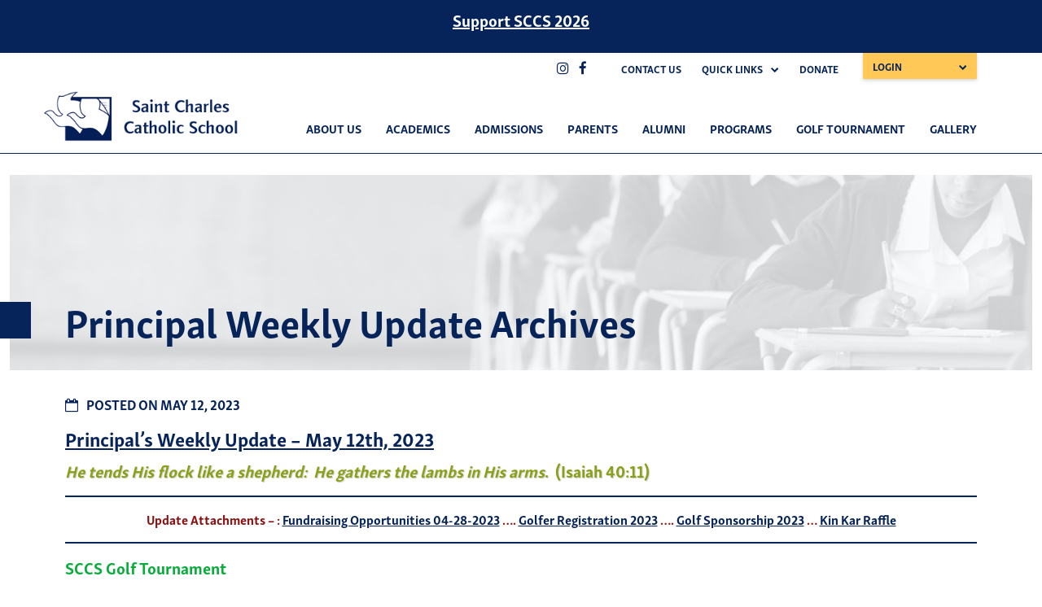

--- FILE ---
content_type: text/html; charset=UTF-8
request_url: https://www.stccs.ca/principles-update-2-2-2-2-2-2-2-3-3-2-2-2-2-2-2-2-2-2-2/
body_size: 20013
content:
<!doctype html>
<html dir="ltr" lang="en-US" prefix="og: https://ogp.me/ns#">
<head>
	<meta charset="UTF-8">
	<meta name="viewport" content="width=device-width, initial-scale=1">
	<link rel="profile" href="https://gmpg.org/xfn/11">
	
	<link rel="stylesheet" href="https://use.typekit.net/vre3mpl.css">
	<link rel="stylesheet" href="https://cdnjs.cloudflare.com/ajax/libs/font-awesome/4.7.0/css/font-awesome.min.css">
	
	
	<!-- Global site tag (gtag.js) - Google Analytics -->
	<script async src="https://www.googletagmanager.com/gtag/js?id=G-FVJP6EYH8K"></script>
	<script>
  		window.dataLayer = window.dataLayer || [];
  		function gtag(){dataLayer.push(arguments);}
  			gtag('js', new Date());
  			gtag('config', 'G-FVJP6EYH8K');
	</script>

	<title>Principal’s Weekly Update – May 12th, 2023 - St. Charles Catholic School</title>

		<!-- All in One SEO 4.9.3 - aioseo.com -->
	<meta name="description" content="He tends His flock like a shepherd: He gathers the lambs in His arms. (Isaiah 40:11) Update Attachments - : Fundraising Opportunities 04-28-2023 .... Golfer Registration 2023 .... Golf Sponsorship 2023 ... Kin Kar Raffle SCCS Golf Tournament The tournament is fast approaching, and we still" />
	<meta name="robots" content="max-image-preview:large" />
	<meta name="author" content="lsenderewich@stccs.ca"/>
	<link rel="canonical" href="https://www.stccs.ca/principles-update-2-2-2-2-2-2-2-3-3-2-2-2-2-2-2-2-2-2-2/" />
	<meta name="generator" content="All in One SEO (AIOSEO) 4.9.3" />
		<meta property="og:locale" content="en_US" />
		<meta property="og:site_name" content="St. Charles Catholic School - Private religious kindergarten grade and middle school website" />
		<meta property="og:type" content="article" />
		<meta property="og:title" content="Principal’s Weekly Update – May 12th, 2023 - St. Charles Catholic School" />
		<meta property="og:description" content="He tends His flock like a shepherd: He gathers the lambs in His arms. (Isaiah 40:11) Update Attachments - : Fundraising Opportunities 04-28-2023 .... Golfer Registration 2023 .... Golf Sponsorship 2023 ... Kin Kar Raffle SCCS Golf Tournament The tournament is fast approaching, and we still" />
		<meta property="og:url" content="https://www.stccs.ca/principles-update-2-2-2-2-2-2-2-3-3-2-2-2-2-2-2-2-2-2-2/" />
		<meta property="og:image" content="https://wordpress-364990-1806175.cloudwaysapps.com/wp-content/uploads/2021/03/logo-PNG.png" />
		<meta property="og:image:secure_url" content="https://wordpress-364990-1806175.cloudwaysapps.com/wp-content/uploads/2021/03/logo-PNG.png" />
		<meta property="article:published_time" content="2023-05-12T23:06:00+00:00" />
		<meta property="article:modified_time" content="2023-05-16T15:16:55+00:00" />
		<meta name="twitter:card" content="summary" />
		<meta name="twitter:title" content="Principal’s Weekly Update – May 12th, 2023 - St. Charles Catholic School" />
		<meta name="twitter:description" content="He tends His flock like a shepherd: He gathers the lambs in His arms. (Isaiah 40:11) Update Attachments - : Fundraising Opportunities 04-28-2023 .... Golfer Registration 2023 .... Golf Sponsorship 2023 ... Kin Kar Raffle SCCS Golf Tournament The tournament is fast approaching, and we still" />
		<meta name="twitter:image" content="https://wordpress-364990-1806175.cloudwaysapps.com/wp-content/uploads/2021/03/logo-PNG.png" />
		<script type="application/ld+json" class="aioseo-schema">
			{"@context":"https:\/\/schema.org","@graph":[{"@type":"BlogPosting","@id":"https:\/\/www.stccs.ca\/principles-update-2-2-2-2-2-2-2-3-3-2-2-2-2-2-2-2-2-2-2\/#blogposting","name":"Principal\u2019s Weekly Update \u2013 May 12th, 2023 - St. Charles Catholic School","headline":"Principal\u2019s Weekly Update &#8211; May 12th, 2023","author":{"@id":"https:\/\/www.stccs.ca\/author\/lsenderewichstccs-ca\/#author"},"publisher":{"@id":"https:\/\/www.stccs.ca\/#organization"},"image":{"@type":"ImageObject","url":"https:\/\/www.stccs.ca\/wp-content\/uploads\/2021\/03\/logo-PNG.png","@id":"https:\/\/www.stccs.ca\/#articleImage","width":259,"height":65},"datePublished":"2023-05-12T18:06:00-05:00","dateModified":"2023-05-16T10:16:55-05:00","inLanguage":"en-US","mainEntityOfPage":{"@id":"https:\/\/www.stccs.ca\/principles-update-2-2-2-2-2-2-2-3-3-2-2-2-2-2-2-2-2-2-2\/#webpage"},"isPartOf":{"@id":"https:\/\/www.stccs.ca\/principles-update-2-2-2-2-2-2-2-3-3-2-2-2-2-2-2-2-2-2-2\/#webpage"},"articleSection":"Principal Weekly Update Archives"},{"@type":"BreadcrumbList","@id":"https:\/\/www.stccs.ca\/principles-update-2-2-2-2-2-2-2-3-3-2-2-2-2-2-2-2-2-2-2\/#breadcrumblist","itemListElement":[{"@type":"ListItem","@id":"https:\/\/www.stccs.ca#listItem","position":1,"name":"Home","item":"https:\/\/www.stccs.ca","nextItem":{"@type":"ListItem","@id":"https:\/\/www.stccs.ca\/category\/principal-weekly-update\/#listItem","name":"Principal Weekly Update Archives"}},{"@type":"ListItem","@id":"https:\/\/www.stccs.ca\/category\/principal-weekly-update\/#listItem","position":2,"name":"Principal Weekly Update Archives","item":"https:\/\/www.stccs.ca\/category\/principal-weekly-update\/","nextItem":{"@type":"ListItem","@id":"https:\/\/www.stccs.ca\/principles-update-2-2-2-2-2-2-2-3-3-2-2-2-2-2-2-2-2-2-2\/#listItem","name":"Principal\u2019s Weekly Update &#8211; May 12th, 2023"},"previousItem":{"@type":"ListItem","@id":"https:\/\/www.stccs.ca#listItem","name":"Home"}},{"@type":"ListItem","@id":"https:\/\/www.stccs.ca\/principles-update-2-2-2-2-2-2-2-3-3-2-2-2-2-2-2-2-2-2-2\/#listItem","position":3,"name":"Principal\u2019s Weekly Update &#8211; May 12th, 2023","previousItem":{"@type":"ListItem","@id":"https:\/\/www.stccs.ca\/category\/principal-weekly-update\/#listItem","name":"Principal Weekly Update Archives"}}]},{"@type":"Organization","@id":"https:\/\/www.stccs.ca\/#organization","name":"St. Charles Catholic School","description":"Private religious kindergarten grade and middle school website","url":"https:\/\/www.stccs.ca\/","logo":{"@type":"ImageObject","url":"https:\/\/www.stccs.ca\/wp-content\/uploads\/2021\/03\/logo-PNG.png","@id":"https:\/\/www.stccs.ca\/principles-update-2-2-2-2-2-2-2-3-3-2-2-2-2-2-2-2-2-2-2\/#organizationLogo","width":259,"height":65},"image":{"@id":"https:\/\/www.stccs.ca\/principles-update-2-2-2-2-2-2-2-3-3-2-2-2-2-2-2-2-2-2-2\/#organizationLogo"}},{"@type":"Person","@id":"https:\/\/www.stccs.ca\/author\/lsenderewichstccs-ca\/#author","url":"https:\/\/www.stccs.ca\/author\/lsenderewichstccs-ca\/","name":"lsenderewich@stccs.ca"},{"@type":"WebPage","@id":"https:\/\/www.stccs.ca\/principles-update-2-2-2-2-2-2-2-3-3-2-2-2-2-2-2-2-2-2-2\/#webpage","url":"https:\/\/www.stccs.ca\/principles-update-2-2-2-2-2-2-2-3-3-2-2-2-2-2-2-2-2-2-2\/","name":"Principal\u2019s Weekly Update \u2013 May 12th, 2023 - St. Charles Catholic School","description":"He tends His flock like a shepherd: He gathers the lambs in His arms. (Isaiah 40:11) Update Attachments - : Fundraising Opportunities 04-28-2023 .... Golfer Registration 2023 .... Golf Sponsorship 2023 ... Kin Kar Raffle SCCS Golf Tournament The tournament is fast approaching, and we still","inLanguage":"en-US","isPartOf":{"@id":"https:\/\/www.stccs.ca\/#website"},"breadcrumb":{"@id":"https:\/\/www.stccs.ca\/principles-update-2-2-2-2-2-2-2-3-3-2-2-2-2-2-2-2-2-2-2\/#breadcrumblist"},"author":{"@id":"https:\/\/www.stccs.ca\/author\/lsenderewichstccs-ca\/#author"},"creator":{"@id":"https:\/\/www.stccs.ca\/author\/lsenderewichstccs-ca\/#author"},"datePublished":"2023-05-12T18:06:00-05:00","dateModified":"2023-05-16T10:16:55-05:00"},{"@type":"WebSite","@id":"https:\/\/www.stccs.ca\/#website","url":"https:\/\/www.stccs.ca\/","name":"St. Charles Catholic School","description":"Private religious kindergarten grade and middle school website","inLanguage":"en-US","publisher":{"@id":"https:\/\/www.stccs.ca\/#organization"}}]}
		</script>
		<!-- All in One SEO -->

<link rel="alternate" type="application/rss+xml" title="St. Charles Catholic School &raquo; Feed" href="https://www.stccs.ca/feed/" />
<link rel="alternate" type="application/rss+xml" title="St. Charles Catholic School &raquo; Comments Feed" href="https://www.stccs.ca/comments/feed/" />
<link rel="alternate" type="text/calendar" title="St. Charles Catholic School &raquo; iCal Feed" href="https://www.stccs.ca/events/?ical=1" />
<link rel="alternate" title="oEmbed (JSON)" type="application/json+oembed" href="https://www.stccs.ca/wp-json/oembed/1.0/embed?url=https%3A%2F%2Fwww.stccs.ca%2Fprinciples-update-2-2-2-2-2-2-2-3-3-2-2-2-2-2-2-2-2-2-2%2F" />
<link rel="alternate" title="oEmbed (XML)" type="text/xml+oembed" href="https://www.stccs.ca/wp-json/oembed/1.0/embed?url=https%3A%2F%2Fwww.stccs.ca%2Fprinciples-update-2-2-2-2-2-2-2-3-3-2-2-2-2-2-2-2-2-2-2%2F&#038;format=xml" />
<style id='wp-img-auto-sizes-contain-inline-css' type='text/css'>
img:is([sizes=auto i],[sizes^="auto," i]){contain-intrinsic-size:3000px 1500px}
/*# sourceURL=wp-img-auto-sizes-contain-inline-css */
</style>
<link rel='stylesheet' id='tribe-events-pro-mini-calendar-block-styles-css' href='https://www.stccs.ca/wp-content/plugins/events-calendar-pro/build/css/tribe-events-pro-mini-calendar-block.css?ver=7.7.12' type='text/css' media='all' />
<style id='wp-emoji-styles-inline-css' type='text/css'>

	img.wp-smiley, img.emoji {
		display: inline !important;
		border: none !important;
		box-shadow: none !important;
		height: 1em !important;
		width: 1em !important;
		margin: 0 0.07em !important;
		vertical-align: -0.1em !important;
		background: none !important;
		padding: 0 !important;
	}
/*# sourceURL=wp-emoji-styles-inline-css */
</style>
<link rel='stylesheet' id='wp-block-library-css' href='https://www.stccs.ca/wp-includes/css/dist/block-library/style.min.css?ver=da4723672398217273996c01ff98f0c5' type='text/css' media='all' />
<style id='wp-block-heading-inline-css' type='text/css'>
h1:where(.wp-block-heading).has-background,h2:where(.wp-block-heading).has-background,h3:where(.wp-block-heading).has-background,h4:where(.wp-block-heading).has-background,h5:where(.wp-block-heading).has-background,h6:where(.wp-block-heading).has-background{padding:1.25em 2.375em}h1.has-text-align-left[style*=writing-mode]:where([style*=vertical-lr]),h1.has-text-align-right[style*=writing-mode]:where([style*=vertical-rl]),h2.has-text-align-left[style*=writing-mode]:where([style*=vertical-lr]),h2.has-text-align-right[style*=writing-mode]:where([style*=vertical-rl]),h3.has-text-align-left[style*=writing-mode]:where([style*=vertical-lr]),h3.has-text-align-right[style*=writing-mode]:where([style*=vertical-rl]),h4.has-text-align-left[style*=writing-mode]:where([style*=vertical-lr]),h4.has-text-align-right[style*=writing-mode]:where([style*=vertical-rl]),h5.has-text-align-left[style*=writing-mode]:where([style*=vertical-lr]),h5.has-text-align-right[style*=writing-mode]:where([style*=vertical-rl]),h6.has-text-align-left[style*=writing-mode]:where([style*=vertical-lr]),h6.has-text-align-right[style*=writing-mode]:where([style*=vertical-rl]){rotate:180deg}
/*# sourceURL=https://www.stccs.ca/wp-includes/blocks/heading/style.min.css */
</style>
<style id='wp-block-image-inline-css' type='text/css'>
.wp-block-image>a,.wp-block-image>figure>a{display:inline-block}.wp-block-image img{box-sizing:border-box;height:auto;max-width:100%;vertical-align:bottom}@media not (prefers-reduced-motion){.wp-block-image img.hide{visibility:hidden}.wp-block-image img.show{animation:show-content-image .4s}}.wp-block-image[style*=border-radius] img,.wp-block-image[style*=border-radius]>a{border-radius:inherit}.wp-block-image.has-custom-border img{box-sizing:border-box}.wp-block-image.aligncenter{text-align:center}.wp-block-image.alignfull>a,.wp-block-image.alignwide>a{width:100%}.wp-block-image.alignfull img,.wp-block-image.alignwide img{height:auto;width:100%}.wp-block-image .aligncenter,.wp-block-image .alignleft,.wp-block-image .alignright,.wp-block-image.aligncenter,.wp-block-image.alignleft,.wp-block-image.alignright{display:table}.wp-block-image .aligncenter>figcaption,.wp-block-image .alignleft>figcaption,.wp-block-image .alignright>figcaption,.wp-block-image.aligncenter>figcaption,.wp-block-image.alignleft>figcaption,.wp-block-image.alignright>figcaption{caption-side:bottom;display:table-caption}.wp-block-image .alignleft{float:left;margin:.5em 1em .5em 0}.wp-block-image .alignright{float:right;margin:.5em 0 .5em 1em}.wp-block-image .aligncenter{margin-left:auto;margin-right:auto}.wp-block-image :where(figcaption){margin-bottom:1em;margin-top:.5em}.wp-block-image.is-style-circle-mask img{border-radius:9999px}@supports ((-webkit-mask-image:none) or (mask-image:none)) or (-webkit-mask-image:none){.wp-block-image.is-style-circle-mask img{border-radius:0;-webkit-mask-image:url('data:image/svg+xml;utf8,<svg viewBox="0 0 100 100" xmlns="http://www.w3.org/2000/svg"><circle cx="50" cy="50" r="50"/></svg>');mask-image:url('data:image/svg+xml;utf8,<svg viewBox="0 0 100 100" xmlns="http://www.w3.org/2000/svg"><circle cx="50" cy="50" r="50"/></svg>');mask-mode:alpha;-webkit-mask-position:center;mask-position:center;-webkit-mask-repeat:no-repeat;mask-repeat:no-repeat;-webkit-mask-size:contain;mask-size:contain}}:root :where(.wp-block-image.is-style-rounded img,.wp-block-image .is-style-rounded img){border-radius:9999px}.wp-block-image figure{margin:0}.wp-lightbox-container{display:flex;flex-direction:column;position:relative}.wp-lightbox-container img{cursor:zoom-in}.wp-lightbox-container img:hover+button{opacity:1}.wp-lightbox-container button{align-items:center;backdrop-filter:blur(16px) saturate(180%);background-color:#5a5a5a40;border:none;border-radius:4px;cursor:zoom-in;display:flex;height:20px;justify-content:center;opacity:0;padding:0;position:absolute;right:16px;text-align:center;top:16px;width:20px;z-index:100}@media not (prefers-reduced-motion){.wp-lightbox-container button{transition:opacity .2s ease}}.wp-lightbox-container button:focus-visible{outline:3px auto #5a5a5a40;outline:3px auto -webkit-focus-ring-color;outline-offset:3px}.wp-lightbox-container button:hover{cursor:pointer;opacity:1}.wp-lightbox-container button:focus{opacity:1}.wp-lightbox-container button:focus,.wp-lightbox-container button:hover,.wp-lightbox-container button:not(:hover):not(:active):not(.has-background){background-color:#5a5a5a40;border:none}.wp-lightbox-overlay{box-sizing:border-box;cursor:zoom-out;height:100vh;left:0;overflow:hidden;position:fixed;top:0;visibility:hidden;width:100%;z-index:100000}.wp-lightbox-overlay .close-button{align-items:center;cursor:pointer;display:flex;justify-content:center;min-height:40px;min-width:40px;padding:0;position:absolute;right:calc(env(safe-area-inset-right) + 16px);top:calc(env(safe-area-inset-top) + 16px);z-index:5000000}.wp-lightbox-overlay .close-button:focus,.wp-lightbox-overlay .close-button:hover,.wp-lightbox-overlay .close-button:not(:hover):not(:active):not(.has-background){background:none;border:none}.wp-lightbox-overlay .lightbox-image-container{height:var(--wp--lightbox-container-height);left:50%;overflow:hidden;position:absolute;top:50%;transform:translate(-50%,-50%);transform-origin:top left;width:var(--wp--lightbox-container-width);z-index:9999999999}.wp-lightbox-overlay .wp-block-image{align-items:center;box-sizing:border-box;display:flex;height:100%;justify-content:center;margin:0;position:relative;transform-origin:0 0;width:100%;z-index:3000000}.wp-lightbox-overlay .wp-block-image img{height:var(--wp--lightbox-image-height);min-height:var(--wp--lightbox-image-height);min-width:var(--wp--lightbox-image-width);width:var(--wp--lightbox-image-width)}.wp-lightbox-overlay .wp-block-image figcaption{display:none}.wp-lightbox-overlay button{background:none;border:none}.wp-lightbox-overlay .scrim{background-color:#fff;height:100%;opacity:.9;position:absolute;width:100%;z-index:2000000}.wp-lightbox-overlay.active{visibility:visible}@media not (prefers-reduced-motion){.wp-lightbox-overlay.active{animation:turn-on-visibility .25s both}.wp-lightbox-overlay.active img{animation:turn-on-visibility .35s both}.wp-lightbox-overlay.show-closing-animation:not(.active){animation:turn-off-visibility .35s both}.wp-lightbox-overlay.show-closing-animation:not(.active) img{animation:turn-off-visibility .25s both}.wp-lightbox-overlay.zoom.active{animation:none;opacity:1;visibility:visible}.wp-lightbox-overlay.zoom.active .lightbox-image-container{animation:lightbox-zoom-in .4s}.wp-lightbox-overlay.zoom.active .lightbox-image-container img{animation:none}.wp-lightbox-overlay.zoom.active .scrim{animation:turn-on-visibility .4s forwards}.wp-lightbox-overlay.zoom.show-closing-animation:not(.active){animation:none}.wp-lightbox-overlay.zoom.show-closing-animation:not(.active) .lightbox-image-container{animation:lightbox-zoom-out .4s}.wp-lightbox-overlay.zoom.show-closing-animation:not(.active) .lightbox-image-container img{animation:none}.wp-lightbox-overlay.zoom.show-closing-animation:not(.active) .scrim{animation:turn-off-visibility .4s forwards}}@keyframes show-content-image{0%{visibility:hidden}99%{visibility:hidden}to{visibility:visible}}@keyframes turn-on-visibility{0%{opacity:0}to{opacity:1}}@keyframes turn-off-visibility{0%{opacity:1;visibility:visible}99%{opacity:0;visibility:visible}to{opacity:0;visibility:hidden}}@keyframes lightbox-zoom-in{0%{transform:translate(calc((-100vw + var(--wp--lightbox-scrollbar-width))/2 + var(--wp--lightbox-initial-left-position)),calc(-50vh + var(--wp--lightbox-initial-top-position))) scale(var(--wp--lightbox-scale))}to{transform:translate(-50%,-50%) scale(1)}}@keyframes lightbox-zoom-out{0%{transform:translate(-50%,-50%) scale(1);visibility:visible}99%{visibility:visible}to{transform:translate(calc((-100vw + var(--wp--lightbox-scrollbar-width))/2 + var(--wp--lightbox-initial-left-position)),calc(-50vh + var(--wp--lightbox-initial-top-position))) scale(var(--wp--lightbox-scale));visibility:hidden}}
/*# sourceURL=https://www.stccs.ca/wp-includes/blocks/image/style.min.css */
</style>
<style id='wp-block-image-theme-inline-css' type='text/css'>
:root :where(.wp-block-image figcaption){color:#555;font-size:13px;text-align:center}.is-dark-theme :root :where(.wp-block-image figcaption){color:#ffffffa6}.wp-block-image{margin:0 0 1em}
/*# sourceURL=https://www.stccs.ca/wp-includes/blocks/image/theme.min.css */
</style>
<style id='wp-block-list-inline-css' type='text/css'>
ol,ul{box-sizing:border-box}:root :where(.wp-block-list.has-background){padding:1.25em 2.375em}
/*# sourceURL=https://www.stccs.ca/wp-includes/blocks/list/style.min.css */
</style>
<style id='wp-block-paragraph-inline-css' type='text/css'>
.is-small-text{font-size:.875em}.is-regular-text{font-size:1em}.is-large-text{font-size:2.25em}.is-larger-text{font-size:3em}.has-drop-cap:not(:focus):first-letter{float:left;font-size:8.4em;font-style:normal;font-weight:100;line-height:.68;margin:.05em .1em 0 0;text-transform:uppercase}body.rtl .has-drop-cap:not(:focus):first-letter{float:none;margin-left:.1em}p.has-drop-cap.has-background{overflow:hidden}:root :where(p.has-background){padding:1.25em 2.375em}:where(p.has-text-color:not(.has-link-color)) a{color:inherit}p.has-text-align-left[style*="writing-mode:vertical-lr"],p.has-text-align-right[style*="writing-mode:vertical-rl"]{rotate:180deg}
/*# sourceURL=https://www.stccs.ca/wp-includes/blocks/paragraph/style.min.css */
</style>
<style id='wp-block-separator-inline-css' type='text/css'>
@charset "UTF-8";.wp-block-separator{border:none;border-top:2px solid}:root :where(.wp-block-separator.is-style-dots){height:auto;line-height:1;text-align:center}:root :where(.wp-block-separator.is-style-dots):before{color:currentColor;content:"···";font-family:serif;font-size:1.5em;letter-spacing:2em;padding-left:2em}.wp-block-separator.is-style-dots{background:none!important;border:none!important}
/*# sourceURL=https://www.stccs.ca/wp-includes/blocks/separator/style.min.css */
</style>
<style id='wp-block-separator-theme-inline-css' type='text/css'>
.wp-block-separator.has-css-opacity{opacity:.4}.wp-block-separator{border:none;border-bottom:2px solid;margin-left:auto;margin-right:auto}.wp-block-separator.has-alpha-channel-opacity{opacity:1}.wp-block-separator:not(.is-style-wide):not(.is-style-dots){width:100px}.wp-block-separator.has-background:not(.is-style-dots){border-bottom:none;height:1px}.wp-block-separator.has-background:not(.is-style-wide):not(.is-style-dots){height:2px}
/*# sourceURL=https://www.stccs.ca/wp-includes/blocks/separator/theme.min.css */
</style>
<style id='wp-block-spacer-inline-css' type='text/css'>
.wp-block-spacer{clear:both}
/*# sourceURL=https://www.stccs.ca/wp-includes/blocks/spacer/style.min.css */
</style>
<link rel='stylesheet' id='kadence-blocks-column-css' href='https://www.stccs.ca/wp-content/plugins/kadence-blocks/dist/style-blocks-column.css?ver=3.5.32' type='text/css' media='all' />
<style id='global-styles-inline-css' type='text/css'>
:root{--wp--preset--aspect-ratio--square: 1;--wp--preset--aspect-ratio--4-3: 4/3;--wp--preset--aspect-ratio--3-4: 3/4;--wp--preset--aspect-ratio--3-2: 3/2;--wp--preset--aspect-ratio--2-3: 2/3;--wp--preset--aspect-ratio--16-9: 16/9;--wp--preset--aspect-ratio--9-16: 9/16;--wp--preset--color--black: #000000;--wp--preset--color--cyan-bluish-gray: #abb8c3;--wp--preset--color--white: #ffffff;--wp--preset--color--pale-pink: #f78da7;--wp--preset--color--vivid-red: #cf2e2e;--wp--preset--color--luminous-vivid-orange: #ff6900;--wp--preset--color--luminous-vivid-amber: #fcb900;--wp--preset--color--light-green-cyan: #7bdcb5;--wp--preset--color--vivid-green-cyan: #00d084;--wp--preset--color--pale-cyan-blue: #8ed1fc;--wp--preset--color--vivid-cyan-blue: #0693e3;--wp--preset--color--vivid-purple: #9b51e0;--wp--preset--color--sapphire: #062459;--wp--preset--color--sapphire-dark: #082658;--wp--preset--color--golden-tainoi: #FFC857;--wp--preset--color--dodger-blue: #2699FB;--wp--preset--color--light-white: #f2f2f2;--wp--preset--gradient--vivid-cyan-blue-to-vivid-purple: linear-gradient(135deg,rgb(6,147,227) 0%,rgb(155,81,224) 100%);--wp--preset--gradient--light-green-cyan-to-vivid-green-cyan: linear-gradient(135deg,rgb(122,220,180) 0%,rgb(0,208,130) 100%);--wp--preset--gradient--luminous-vivid-amber-to-luminous-vivid-orange: linear-gradient(135deg,rgb(252,185,0) 0%,rgb(255,105,0) 100%);--wp--preset--gradient--luminous-vivid-orange-to-vivid-red: linear-gradient(135deg,rgb(255,105,0) 0%,rgb(207,46,46) 100%);--wp--preset--gradient--very-light-gray-to-cyan-bluish-gray: linear-gradient(135deg,rgb(238,238,238) 0%,rgb(169,184,195) 100%);--wp--preset--gradient--cool-to-warm-spectrum: linear-gradient(135deg,rgb(74,234,220) 0%,rgb(151,120,209) 20%,rgb(207,42,186) 40%,rgb(238,44,130) 60%,rgb(251,105,98) 80%,rgb(254,248,76) 100%);--wp--preset--gradient--blush-light-purple: linear-gradient(135deg,rgb(255,206,236) 0%,rgb(152,150,240) 100%);--wp--preset--gradient--blush-bordeaux: linear-gradient(135deg,rgb(254,205,165) 0%,rgb(254,45,45) 50%,rgb(107,0,62) 100%);--wp--preset--gradient--luminous-dusk: linear-gradient(135deg,rgb(255,203,112) 0%,rgb(199,81,192) 50%,rgb(65,88,208) 100%);--wp--preset--gradient--pale-ocean: linear-gradient(135deg,rgb(255,245,203) 0%,rgb(182,227,212) 50%,rgb(51,167,181) 100%);--wp--preset--gradient--electric-grass: linear-gradient(135deg,rgb(202,248,128) 0%,rgb(113,206,126) 100%);--wp--preset--gradient--midnight: linear-gradient(135deg,rgb(2,3,129) 0%,rgb(40,116,252) 100%);--wp--preset--font-size--small: 13px;--wp--preset--font-size--medium: 22px;--wp--preset--font-size--large: 36px;--wp--preset--font-size--x-large: 56px;--wp--preset--font-size--default: 16px;--wp--preset--spacing--20: 0.44rem;--wp--preset--spacing--30: 0.67rem;--wp--preset--spacing--40: 1rem;--wp--preset--spacing--50: 1.5rem;--wp--preset--spacing--60: 2.25rem;--wp--preset--spacing--70: 3.38rem;--wp--preset--spacing--80: 5.06rem;--wp--preset--shadow--natural: 6px 6px 9px rgba(0, 0, 0, 0.2);--wp--preset--shadow--deep: 12px 12px 50px rgba(0, 0, 0, 0.4);--wp--preset--shadow--sharp: 6px 6px 0px rgba(0, 0, 0, 0.2);--wp--preset--shadow--outlined: 6px 6px 0px -3px rgb(255, 255, 255), 6px 6px rgb(0, 0, 0);--wp--preset--shadow--crisp: 6px 6px 0px rgb(0, 0, 0);}:where(.is-layout-flex){gap: 0.5em;}:where(.is-layout-grid){gap: 0.5em;}body .is-layout-flex{display: flex;}.is-layout-flex{flex-wrap: wrap;align-items: center;}.is-layout-flex > :is(*, div){margin: 0;}body .is-layout-grid{display: grid;}.is-layout-grid > :is(*, div){margin: 0;}:where(.wp-block-columns.is-layout-flex){gap: 2em;}:where(.wp-block-columns.is-layout-grid){gap: 2em;}:where(.wp-block-post-template.is-layout-flex){gap: 1.25em;}:where(.wp-block-post-template.is-layout-grid){gap: 1.25em;}.has-black-color{color: var(--wp--preset--color--black) !important;}.has-cyan-bluish-gray-color{color: var(--wp--preset--color--cyan-bluish-gray) !important;}.has-white-color{color: var(--wp--preset--color--white) !important;}.has-pale-pink-color{color: var(--wp--preset--color--pale-pink) !important;}.has-vivid-red-color{color: var(--wp--preset--color--vivid-red) !important;}.has-luminous-vivid-orange-color{color: var(--wp--preset--color--luminous-vivid-orange) !important;}.has-luminous-vivid-amber-color{color: var(--wp--preset--color--luminous-vivid-amber) !important;}.has-light-green-cyan-color{color: var(--wp--preset--color--light-green-cyan) !important;}.has-vivid-green-cyan-color{color: var(--wp--preset--color--vivid-green-cyan) !important;}.has-pale-cyan-blue-color{color: var(--wp--preset--color--pale-cyan-blue) !important;}.has-vivid-cyan-blue-color{color: var(--wp--preset--color--vivid-cyan-blue) !important;}.has-vivid-purple-color{color: var(--wp--preset--color--vivid-purple) !important;}.has-black-background-color{background-color: var(--wp--preset--color--black) !important;}.has-cyan-bluish-gray-background-color{background-color: var(--wp--preset--color--cyan-bluish-gray) !important;}.has-white-background-color{background-color: var(--wp--preset--color--white) !important;}.has-pale-pink-background-color{background-color: var(--wp--preset--color--pale-pink) !important;}.has-vivid-red-background-color{background-color: var(--wp--preset--color--vivid-red) !important;}.has-luminous-vivid-orange-background-color{background-color: var(--wp--preset--color--luminous-vivid-orange) !important;}.has-luminous-vivid-amber-background-color{background-color: var(--wp--preset--color--luminous-vivid-amber) !important;}.has-light-green-cyan-background-color{background-color: var(--wp--preset--color--light-green-cyan) !important;}.has-vivid-green-cyan-background-color{background-color: var(--wp--preset--color--vivid-green-cyan) !important;}.has-pale-cyan-blue-background-color{background-color: var(--wp--preset--color--pale-cyan-blue) !important;}.has-vivid-cyan-blue-background-color{background-color: var(--wp--preset--color--vivid-cyan-blue) !important;}.has-vivid-purple-background-color{background-color: var(--wp--preset--color--vivid-purple) !important;}.has-black-border-color{border-color: var(--wp--preset--color--black) !important;}.has-cyan-bluish-gray-border-color{border-color: var(--wp--preset--color--cyan-bluish-gray) !important;}.has-white-border-color{border-color: var(--wp--preset--color--white) !important;}.has-pale-pink-border-color{border-color: var(--wp--preset--color--pale-pink) !important;}.has-vivid-red-border-color{border-color: var(--wp--preset--color--vivid-red) !important;}.has-luminous-vivid-orange-border-color{border-color: var(--wp--preset--color--luminous-vivid-orange) !important;}.has-luminous-vivid-amber-border-color{border-color: var(--wp--preset--color--luminous-vivid-amber) !important;}.has-light-green-cyan-border-color{border-color: var(--wp--preset--color--light-green-cyan) !important;}.has-vivid-green-cyan-border-color{border-color: var(--wp--preset--color--vivid-green-cyan) !important;}.has-pale-cyan-blue-border-color{border-color: var(--wp--preset--color--pale-cyan-blue) !important;}.has-vivid-cyan-blue-border-color{border-color: var(--wp--preset--color--vivid-cyan-blue) !important;}.has-vivid-purple-border-color{border-color: var(--wp--preset--color--vivid-purple) !important;}.has-vivid-cyan-blue-to-vivid-purple-gradient-background{background: var(--wp--preset--gradient--vivid-cyan-blue-to-vivid-purple) !important;}.has-light-green-cyan-to-vivid-green-cyan-gradient-background{background: var(--wp--preset--gradient--light-green-cyan-to-vivid-green-cyan) !important;}.has-luminous-vivid-amber-to-luminous-vivid-orange-gradient-background{background: var(--wp--preset--gradient--luminous-vivid-amber-to-luminous-vivid-orange) !important;}.has-luminous-vivid-orange-to-vivid-red-gradient-background{background: var(--wp--preset--gradient--luminous-vivid-orange-to-vivid-red) !important;}.has-very-light-gray-to-cyan-bluish-gray-gradient-background{background: var(--wp--preset--gradient--very-light-gray-to-cyan-bluish-gray) !important;}.has-cool-to-warm-spectrum-gradient-background{background: var(--wp--preset--gradient--cool-to-warm-spectrum) !important;}.has-blush-light-purple-gradient-background{background: var(--wp--preset--gradient--blush-light-purple) !important;}.has-blush-bordeaux-gradient-background{background: var(--wp--preset--gradient--blush-bordeaux) !important;}.has-luminous-dusk-gradient-background{background: var(--wp--preset--gradient--luminous-dusk) !important;}.has-pale-ocean-gradient-background{background: var(--wp--preset--gradient--pale-ocean) !important;}.has-electric-grass-gradient-background{background: var(--wp--preset--gradient--electric-grass) !important;}.has-midnight-gradient-background{background: var(--wp--preset--gradient--midnight) !important;}.has-small-font-size{font-size: var(--wp--preset--font-size--small) !important;}.has-medium-font-size{font-size: var(--wp--preset--font-size--medium) !important;}.has-large-font-size{font-size: var(--wp--preset--font-size--large) !important;}.has-x-large-font-size{font-size: var(--wp--preset--font-size--x-large) !important;}
/*# sourceURL=global-styles-inline-css */
</style>

<style id='classic-theme-styles-inline-css' type='text/css'>
/*! This file is auto-generated */
.wp-block-button__link{color:#fff;background-color:#32373c;border-radius:9999px;box-shadow:none;text-decoration:none;padding:calc(.667em + 2px) calc(1.333em + 2px);font-size:1.125em}.wp-block-file__button{background:#32373c;color:#fff;text-decoration:none}
/*# sourceURL=/wp-includes/css/classic-themes.min.css */
</style>
<link rel='stylesheet' id='wp-components-css' href='https://www.stccs.ca/wp-includes/css/dist/components/style.min.css?ver=da4723672398217273996c01ff98f0c5' type='text/css' media='all' />
<link rel='stylesheet' id='wp-preferences-css' href='https://www.stccs.ca/wp-includes/css/dist/preferences/style.min.css?ver=da4723672398217273996c01ff98f0c5' type='text/css' media='all' />
<link rel='stylesheet' id='wp-block-editor-css' href='https://www.stccs.ca/wp-includes/css/dist/block-editor/style.min.css?ver=da4723672398217273996c01ff98f0c5' type='text/css' media='all' />
<link rel='stylesheet' id='wp-reusable-blocks-css' href='https://www.stccs.ca/wp-includes/css/dist/reusable-blocks/style.min.css?ver=da4723672398217273996c01ff98f0c5' type='text/css' media='all' />
<link rel='stylesheet' id='wp-patterns-css' href='https://www.stccs.ca/wp-includes/css/dist/patterns/style.min.css?ver=da4723672398217273996c01ff98f0c5' type='text/css' media='all' />
<link rel='stylesheet' id='wp-editor-css' href='https://www.stccs.ca/wp-includes/css/dist/editor/style.min.css?ver=da4723672398217273996c01ff98f0c5' type='text/css' media='all' />
<link rel='stylesheet' id='repeater-shared-css-css' href='https://www.stccs.ca/wp-content/themes/stccs/blocks/blocks.css?ver=1756222084' type='text/css' media='all' />
<link rel='stylesheet' id='fontawesome-free-css' href='https://www.stccs.ca/wp-content/plugins/getwid/vendors/fontawesome-free/css/all.min.css?ver=5.5.0' type='text/css' media='all' />
<link rel='stylesheet' id='slick-css' href='https://www.stccs.ca/wp-content/plugins/getwid/vendors/slick/slick/slick.min.css?ver=1.9.0' type='text/css' media='all' />
<link rel='stylesheet' id='slick-theme-css' href='https://www.stccs.ca/wp-content/plugins/getwid/vendors/slick/slick/slick-theme.min.css?ver=1.9.0' type='text/css' media='all' />
<link rel='stylesheet' id='mp-fancybox-css' href='https://www.stccs.ca/wp-content/plugins/getwid/vendors/mp-fancybox/jquery.fancybox.min.css?ver=3.5.7-mp.1' type='text/css' media='all' />
<link rel='stylesheet' id='getwid-blocks-css' href='https://www.stccs.ca/wp-content/plugins/getwid/assets/css/blocks.style.css?ver=2.1.3' type='text/css' media='all' />
<style id='getwid-blocks-inline-css' type='text/css'>
.wp-block-getwid-section .wp-block-getwid-section__wrapper .wp-block-getwid-section__inner-wrapper{max-width: 640px;}
/*# sourceURL=getwid-blocks-inline-css */
</style>
<link rel='stylesheet' id='easy-facebook-likebox-custom-fonts-css' href='https://www.stccs.ca/wp-content/plugins/easy-facebook-likebox/frontend/assets/css/esf-custom-fonts.css?ver=da4723672398217273996c01ff98f0c5' type='text/css' media='all' />
<link rel='stylesheet' id='easy-facebook-likebox-popup-styles-css' href='https://www.stccs.ca/wp-content/plugins/easy-facebook-likebox/facebook/frontend/assets/css/esf-free-popup.css?ver=6.7.2' type='text/css' media='all' />
<link rel='stylesheet' id='easy-facebook-likebox-frontend-css' href='https://www.stccs.ca/wp-content/plugins/easy-facebook-likebox/facebook/frontend/assets/css/easy-facebook-likebox-frontend.css?ver=6.7.2' type='text/css' media='all' />
<link rel='stylesheet' id='easy-facebook-likebox-customizer-style-css' href='https://www.stccs.ca/wp-admin/admin-ajax.php?action=easy-facebook-likebox-customizer-style&#038;ver=6.7.2' type='text/css' media='all' />
<link rel='stylesheet' id='bwg_fonts-css' href='https://www.stccs.ca/wp-content/plugins/photo-gallery/css/bwg-fonts/fonts.css?ver=0.0.1' type='text/css' media='all' />
<link rel='stylesheet' id='sumoselect-css' href='https://www.stccs.ca/wp-content/plugins/photo-gallery/css/sumoselect.min.css?ver=3.4.6' type='text/css' media='all' />
<link rel='stylesheet' id='mCustomScrollbar-css' href='https://www.stccs.ca/wp-content/plugins/photo-gallery/css/jquery.mCustomScrollbar.min.css?ver=3.1.5' type='text/css' media='all' />
<link rel='stylesheet' id='bwg_googlefonts-css' href='https://fonts.googleapis.com/css?family=Ubuntu&#038;subset=greek,latin,greek-ext,vietnamese,cyrillic-ext,latin-ext,cyrillic' type='text/css' media='all' />
<link rel='stylesheet' id='bwg_frontend-css' href='https://www.stccs.ca/wp-content/plugins/photo-gallery/css/styles.min.css?ver=1.8.37' type='text/css' media='all' />
<link rel='stylesheet' id='theme-my-login-css' href='https://www.stccs.ca/wp-content/plugins/theme-my-login/assets/styles/theme-my-login.min.css?ver=7.1.14' type='text/css' media='all' />
<link rel='stylesheet' id='ultimeter-css' href='https://www.stccs.ca/wp-content/plugins/ultimeter/assets/css/ultimeter-public.css?ver=3.0.8' type='text/css' media='all' />
<link rel='stylesheet' id='stccs-style-css' href='https://www.stccs.ca/wp-content/themes/stccs/style.css?ver=da4723672398217273996c01ff98f0c5' type='text/css' media='all' />
<link rel='stylesheet' id='slick-style-css' href='https://www.stccs.ca/wp-content/themes/stccs/js/slick/slick.css?ver=da4723672398217273996c01ff98f0c5' type='text/css' media='all' />
<link rel='stylesheet' id='wpforo-widgets-css' href='https://www.stccs.ca/wp-content/plugins/wpforo/themes/2022/widgets.css?ver=2.4.13' type='text/css' media='all' />
<link rel='stylesheet' id='esf-custom-fonts-css' href='https://www.stccs.ca/wp-content/plugins/easy-facebook-likebox/frontend/assets/css/esf-custom-fonts.css?ver=da4723672398217273996c01ff98f0c5' type='text/css' media='all' />
<link rel='stylesheet' id='esf-insta-frontend-css' href='https://www.stccs.ca/wp-content/plugins/easy-facebook-likebox//instagram/frontend/assets/css/esf-insta-frontend.css?ver=da4723672398217273996c01ff98f0c5' type='text/css' media='all' />
<link rel='stylesheet' id='esf-insta-customizer-style-css' href='https://www.stccs.ca/wp-admin/admin-ajax.php?action=esf-insta-customizer-style&#038;ver=da4723672398217273996c01ff98f0c5' type='text/css' media='all' />
<style id='kadence-blocks-advancedheading-inline-css' type='text/css'>
	.wp-block-kadence-advancedheading mark{background:transparent;border-style:solid;border-width:0}
	.wp-block-kadence-advancedheading mark.kt-highlight{color:#f76a0c;}
	.kb-adv-heading-icon{display: inline-flex;justify-content: center;align-items: center;}
	.is-layout-constrained > .kb-advanced-heading-link {display: block;}.wp-block-kadence-advancedheading.has-background{padding: 0;}.kb-screen-reader-text{position:absolute;width:1px;height:1px;padding:0;margin:-1px;overflow:hidden;clip:rect(0,0,0,0);}
/*# sourceURL=kadence-blocks-advancedheading-inline-css */
</style>
<style id='kadence-blocks-global-variables-inline-css' type='text/css'>
:root {--global-kb-font-size-sm:clamp(0.8rem, 0.73rem + 0.217vw, 0.9rem);--global-kb-font-size-md:clamp(1.1rem, 0.995rem + 0.326vw, 1.25rem);--global-kb-font-size-lg:clamp(1.75rem, 1.576rem + 0.543vw, 2rem);--global-kb-font-size-xl:clamp(2.25rem, 1.728rem + 1.63vw, 3rem);--global-kb-font-size-xxl:clamp(2.5rem, 1.456rem + 3.26vw, 4rem);--global-kb-font-size-xxxl:clamp(2.75rem, 0.489rem + 7.065vw, 6rem);}:root {--global-palette1: #3182CE;--global-palette2: #2B6CB0;--global-palette3: #1A202C;--global-palette4: #2D3748;--global-palette5: #4A5568;--global-palette6: #718096;--global-palette7: #EDF2F7;--global-palette8: #F7FAFC;--global-palette9: #ffffff;}
/*# sourceURL=kadence-blocks-global-variables-inline-css */
</style>
<style id='kadence_blocks_css-inline-css' type='text/css'>
.wp-block-kadence-advancedheading.kt-adv-heading_59b8d5-ca, .wp-block-kadence-advancedheading.kt-adv-heading_59b8d5-ca[data-kb-block="kb-adv-heading_59b8d5-ca"]{color:#8aa017;text-shadow:1px 1px 1px rgba(0, 0, 0, 0.2);}.wp-block-kadence-advancedheading.kt-adv-heading_59b8d5-ca mark.kt-highlight, .wp-block-kadence-advancedheading.kt-adv-heading_59b8d5-ca[data-kb-block="kb-adv-heading_59b8d5-ca"] mark.kt-highlight{-webkit-box-decoration-break:clone;box-decoration-break:clone;}.wp-block-kadence-advancedheading.kt-adv-heading_59b8d5-ca img.kb-inline-image, .wp-block-kadence-advancedheading.kt-adv-heading_59b8d5-ca[data-kb-block="kb-adv-heading_59b8d5-ca"] img.kb-inline-image{width:150px;display:inline-block;}.wp-block-kadence-advancedheading.kt-adv-heading_477fec-32, .wp-block-kadence-advancedheading.kt-adv-heading_477fec-32[data-kb-block="kb-adv-heading_477fec-32"]{text-align:center;color:#8a1212;}.wp-block-kadence-advancedheading.kt-adv-heading_477fec-32 mark.kt-highlight, .wp-block-kadence-advancedheading.kt-adv-heading_477fec-32[data-kb-block="kb-adv-heading_477fec-32"] mark.kt-highlight{-webkit-box-decoration-break:clone;box-decoration-break:clone;}.wp-block-kadence-advancedheading.kt-adv-heading_477fec-32 img.kb-inline-image, .wp-block-kadence-advancedheading.kt-adv-heading_477fec-32[data-kb-block="kb-adv-heading_477fec-32"] img.kb-inline-image{width:150px;display:inline-block;}.wp-block-kadence-advancedheading.kt-adv-heading_89038d-d8, .wp-block-kadence-advancedheading.kt-adv-heading_89038d-d8[data-kb-block="kb-adv-heading_89038d-d8"]{color:#07ac3a;}.wp-block-kadence-advancedheading.kt-adv-heading_89038d-d8 mark.kt-highlight, .wp-block-kadence-advancedheading.kt-adv-heading_89038d-d8[data-kb-block="kb-adv-heading_89038d-d8"] mark.kt-highlight{-webkit-box-decoration-break:clone;box-decoration-break:clone;}.wp-block-kadence-advancedheading.kt-adv-heading_89038d-d8 img.kb-inline-image, .wp-block-kadence-advancedheading.kt-adv-heading_89038d-d8[data-kb-block="kb-adv-heading_89038d-d8"] img.kb-inline-image{width:150px;display:inline-block;}.wp-block-kadence-advancedheading.kt-adv-heading_74985b-61, .wp-block-kadence-advancedheading.kt-adv-heading_74985b-61[data-kb-block="kb-adv-heading_74985b-61"]{color:#2c10ad;}.wp-block-kadence-advancedheading.kt-adv-heading_74985b-61 mark.kt-highlight, .wp-block-kadence-advancedheading.kt-adv-heading_74985b-61[data-kb-block="kb-adv-heading_74985b-61"] mark.kt-highlight{-webkit-box-decoration-break:clone;box-decoration-break:clone;}.wp-block-kadence-advancedheading.kt-adv-heading_74985b-61 img.kb-inline-image, .wp-block-kadence-advancedheading.kt-adv-heading_74985b-61[data-kb-block="kb-adv-heading_74985b-61"] img.kb-inline-image{width:150px;display:inline-block;}.wp-block-kadence-advancedheading.kt-adv-heading_125b26-b1, .wp-block-kadence-advancedheading.kt-adv-heading_125b26-b1[data-kb-block="kb-adv-heading_125b26-b1"]{color:#17b335;}.wp-block-kadence-advancedheading.kt-adv-heading_125b26-b1 mark.kt-highlight, .wp-block-kadence-advancedheading.kt-adv-heading_125b26-b1[data-kb-block="kb-adv-heading_125b26-b1"] mark.kt-highlight{-webkit-box-decoration-break:clone;box-decoration-break:clone;}.wp-block-kadence-advancedheading.kt-adv-heading_125b26-b1 img.kb-inline-image, .wp-block-kadence-advancedheading.kt-adv-heading_125b26-b1[data-kb-block="kb-adv-heading_125b26-b1"] img.kb-inline-image{width:150px;display:inline-block;}.wp-block-kadence-advancedheading.kt-adv-heading_328f9c-93, .wp-block-kadence-advancedheading.kt-adv-heading_328f9c-93[data-kb-block="kb-adv-heading_328f9c-93"]{color:#0812c0;}.wp-block-kadence-advancedheading.kt-adv-heading_328f9c-93 mark.kt-highlight, .wp-block-kadence-advancedheading.kt-adv-heading_328f9c-93[data-kb-block="kb-adv-heading_328f9c-93"] mark.kt-highlight{-webkit-box-decoration-break:clone;box-decoration-break:clone;}.wp-block-kadence-advancedheading.kt-adv-heading_328f9c-93 img.kb-inline-image, .wp-block-kadence-advancedheading.kt-adv-heading_328f9c-93[data-kb-block="kb-adv-heading_328f9c-93"] img.kb-inline-image{width:150px;display:inline-block;}.wp-block-kadence-advancedheading.kt-adv-heading_1d678a-40, .wp-block-kadence-advancedheading.kt-adv-heading_1d678a-40[data-kb-block="kb-adv-heading_1d678a-40"]{color:#d10f0f;}.wp-block-kadence-advancedheading.kt-adv-heading_1d678a-40 mark.kt-highlight, .wp-block-kadence-advancedheading.kt-adv-heading_1d678a-40[data-kb-block="kb-adv-heading_1d678a-40"] mark.kt-highlight{-webkit-box-decoration-break:clone;box-decoration-break:clone;}.wp-block-kadence-advancedheading.kt-adv-heading_1d678a-40 img.kb-inline-image, .wp-block-kadence-advancedheading.kt-adv-heading_1d678a-40[data-kb-block="kb-adv-heading_1d678a-40"] img.kb-inline-image{width:150px;display:inline-block;}.wp-block-kadence-advancedheading.kt-adv-heading_5dc397-14, .wp-block-kadence-advancedheading.kt-adv-heading_5dc397-14[data-kb-block="kb-adv-heading_5dc397-14"]{color:#961be4;}.wp-block-kadence-advancedheading.kt-adv-heading_5dc397-14 mark.kt-highlight, .wp-block-kadence-advancedheading.kt-adv-heading_5dc397-14[data-kb-block="kb-adv-heading_5dc397-14"] mark.kt-highlight{-webkit-box-decoration-break:clone;box-decoration-break:clone;}.wp-block-kadence-advancedheading.kt-adv-heading_5dc397-14 img.kb-inline-image, .wp-block-kadence-advancedheading.kt-adv-heading_5dc397-14[data-kb-block="kb-adv-heading_5dc397-14"] img.kb-inline-image{width:150px;display:inline-block;}
/*# sourceURL=kadence_blocks_css-inline-css */
</style>
<link rel='stylesheet' id='wpforo-dynamic-style-css' href='https://www.stccs.ca/wp-content/uploads/wpforo/assets/colors.css?ver=2.4.13.444387d42abc1ba280bd40f09605046f' type='text/css' media='all' />
<script type="text/javascript" src="https://www.stccs.ca/wp-includes/js/jquery/jquery.min.js?ver=3.7.1" id="jquery-core-js"></script>
<script type="text/javascript" src="https://www.stccs.ca/wp-includes/js/jquery/jquery-migrate.min.js?ver=3.4.1" id="jquery-migrate-js"></script>
<script type="text/javascript" src="https://www.stccs.ca/wp-content/plugins/easy-facebook-likebox/facebook/frontend/assets/js/esf-free-popup.min.js?ver=6.7.2" id="easy-facebook-likebox-popup-script-js"></script>
<script type="text/javascript" id="easy-facebook-likebox-public-script-js-extra">
/* <![CDATA[ */
var public_ajax = {"ajax_url":"https://www.stccs.ca/wp-admin/admin-ajax.php","efbl_is_fb_pro":""};
//# sourceURL=easy-facebook-likebox-public-script-js-extra
/* ]]> */
</script>
<script type="text/javascript" src="https://www.stccs.ca/wp-content/plugins/easy-facebook-likebox/facebook/frontend/assets/js/public.js?ver=6.7.2" id="easy-facebook-likebox-public-script-js"></script>
<script type="text/javascript" src="https://www.stccs.ca/wp-content/plugins/photo-gallery/js/jquery.sumoselect.min.js?ver=3.4.6" id="sumoselect-js"></script>
<script type="text/javascript" src="https://www.stccs.ca/wp-content/plugins/photo-gallery/js/tocca.min.js?ver=2.0.9" id="bwg_mobile-js"></script>
<script type="text/javascript" src="https://www.stccs.ca/wp-content/plugins/photo-gallery/js/jquery.mCustomScrollbar.concat.min.js?ver=3.1.5" id="mCustomScrollbar-js"></script>
<script type="text/javascript" src="https://www.stccs.ca/wp-content/plugins/photo-gallery/js/jquery.fullscreen.min.js?ver=0.6.0" id="jquery-fullscreen-js"></script>
<script type="text/javascript" id="bwg_frontend-js-extra">
/* <![CDATA[ */
var bwg_objectsL10n = {"bwg_field_required":"field is required.","bwg_mail_validation":"This is not a valid email address.","bwg_search_result":"There are no images matching your search.","bwg_select_tag":"Select Tag","bwg_order_by":"Order By","bwg_search":"Search","bwg_show_ecommerce":"Show Ecommerce","bwg_hide_ecommerce":"Hide Ecommerce","bwg_show_comments":"Show Comments","bwg_hide_comments":"Hide Comments","bwg_restore":"Restore","bwg_maximize":"Maximize","bwg_fullscreen":"Fullscreen","bwg_exit_fullscreen":"Exit Fullscreen","bwg_search_tag":"SEARCH...","bwg_tag_no_match":"No tags found","bwg_all_tags_selected":"All tags selected","bwg_tags_selected":"tags selected","play":"Play","pause":"Pause","is_pro":"","bwg_play":"Play","bwg_pause":"Pause","bwg_hide_info":"Hide info","bwg_show_info":"Show info","bwg_hide_rating":"Hide rating","bwg_show_rating":"Show rating","ok":"Ok","cancel":"Cancel","select_all":"Select all","lazy_load":"0","lazy_loader":"https://www.stccs.ca/wp-content/plugins/photo-gallery/images/ajax_loader.png","front_ajax":"0","bwg_tag_see_all":"see all tags","bwg_tag_see_less":"see less tags"};
//# sourceURL=bwg_frontend-js-extra
/* ]]> */
</script>
<script type="text/javascript" src="https://www.stccs.ca/wp-content/plugins/photo-gallery/js/scripts.min.js?ver=1.8.37" id="bwg_frontend-js"></script>
<script type="text/javascript" src="https://www.stccs.ca/wp-content/plugins/easy-facebook-likebox/frontend/assets/js/imagesloaded.pkgd.min.js?ver=da4723672398217273996c01ff98f0c5" id="imagesloaded.pkgd.min-js"></script>
<script type="text/javascript" id="esf-insta-public-js-extra">
/* <![CDATA[ */
var esf_insta = {"ajax_url":"https://www.stccs.ca/wp-admin/admin-ajax.php","version":"free","nonce":"2fed7be20b"};
//# sourceURL=esf-insta-public-js-extra
/* ]]> */
</script>
<script type="text/javascript" src="https://www.stccs.ca/wp-content/plugins/easy-facebook-likebox//instagram/frontend/assets/js/esf-insta-public.js?ver=1" id="esf-insta-public-js"></script>
<link rel="https://api.w.org/" href="https://www.stccs.ca/wp-json/" /><link rel="alternate" title="JSON" type="application/json" href="https://www.stccs.ca/wp-json/wp/v2/posts/32874" /><link rel="EditURI" type="application/rsd+xml" title="RSD" href="https://www.stccs.ca/xmlrpc.php?rsd" />

<link rel='shortlink' href='https://www.stccs.ca/?p=32874' />
<meta name="tec-api-version" content="v1"><meta name="tec-api-origin" content="https://www.stccs.ca"><link rel="alternate" href="https://www.stccs.ca/wp-json/tribe/events/v1/" /><link rel="icon" href="https://www.stccs.ca/wp-content/uploads/2021/06/favicon.png" sizes="32x32" />
<link rel="icon" href="https://www.stccs.ca/wp-content/uploads/2021/06/favicon.png" sizes="192x192" />
<link rel="apple-touch-icon" href="https://www.stccs.ca/wp-content/uploads/2021/06/favicon.png" />
<meta name="msapplication-TileImage" content="https://www.stccs.ca/wp-content/uploads/2021/06/favicon.png" />
		<style type="text/css" id="wp-custom-css">
			.remove-bottom-space-0 {
margin-bottom: 0;
}

.remove-top-space-0 {
margin-top: 0;
}		</style>
		<link rel='stylesheet' id='kadence-blocks-rowlayout-css' href='https://www.stccs.ca/wp-content/plugins/kadence-blocks/dist/style-blocks-rowlayout.css?ver=3.5.32' type='text/css' media='all' />
</head>

<body class="wp-singular post-template-default single single-post postid-32874 single-format-standard wp-custom-logo wp-embed-responsive wp-theme-stccs tribe-no-js no-sidebar wpf-orange wpft- wpf-guest wpfu-group-4 wpf-theme-2022 wpf-is_standalone-0 wpf-boardid-0 is_wpforo_page-0 is_wpforo_url-0 is_wpforo_shortcode_page-0">
<div id="page" class="site">
	<a class="skip-link screen-reader-text" href="#content">Skip to content</a>

	
	    	<div class="notice_bar" style="background-color:rgb(6,36,89)"><div class="wrap"><h4 style="text-align: center"><span style="color: #ffffff"><a style="color: #ffffff" href="https://www.stccs.ca/donate/">Support SCCS 2026</a></span></h4>
</div></div>
	
	
	<header id="masthead" class="site-header">
	
		<div class="top_menu">
			<div class="wrap">
				<div class="menu_top_section">
					    
    <div class="social-info">
    
    	<ul class="social_list">
    	      					

			    				<li><a href="https://www.instagram.com/sccswinnipegmb/" target="_blank;"><i class="fa fa-instagram" aria-hidden="true"></i></a></li>
										
			    				<li><a href="https://www.facebook.com/SCCSWinnipegMB/" target="_blank;"><i class="fa fa-facebook" aria-hidden="true"></i></a></li>
				
		
		</ul>
						
	</div>
	
						<div class="menu-top-menu-container"><ul id="menu-top-menu" class="menu"><li id="menu-item-652" class="browser-contact menu-item menu-item-type-post_type menu-item-object-page menu-item-652"><a href="https://www.stccs.ca/contact-us/">Contact Us</a></li>
<li id="menu-item-941" class="quick-links menu-item menu-item-type-custom menu-item-object-custom menu-item-has-children menu-item-941"><a href="#">Quick Links</a>
<ul class="sub-menu">
	<li id="menu-item-1522" class="menu-item menu-item-type-post_type menu-item-object-page menu-item-1522"><a href="https://www.stccs.ca/sccs-parent-information-zone/">SCCS Parent Information Zone</a></li>
	<li id="menu-item-1588" class="menu-item menu-item-type-custom menu-item-object-custom menu-item-1588"><a target="_blank" href="https://stcharlescatholicschool.powerschool.com/public">PowerSchool ParentPortal</a></li>
	<li id="menu-item-33990" class="menu-item menu-item-type-custom menu-item-object-custom menu-item-33990"><a href="https://www.office.com/?auth=2">Office 365</a></li>
	<li id="menu-item-34088" class="menu-item menu-item-type-custom menu-item-object-custom menu-item-34088"><a href="https://sccssccs.typingpal.com/connexion/">TypingPal</a></li>
	<li id="menu-item-34209" class="menu-item menu-item-type-post_type menu-item-object-page menu-item-34209"><a href="https://www.stccs.ca/sccs-parent-information-zone/before-and-after-school-care-basc/">BASC</a></li>
	<li id="menu-item-35452" class="menu-item menu-item-type-post_type menu-item-object-page menu-item-35452"><a href="https://www.stccs.ca/sccs-parent-information-zone/shop/">Student Supply List</a></li>
	<li id="menu-item-34210" class="menu-item menu-item-type-custom menu-item-object-custom menu-item-34210"><a href="https://www.stccs.ca/sccs-parent-information-zone/permission-click-forms/">Permission Click Forms</a></li>
</ul>
</li>
<li id="menu-item-1354" class="mobile-contact menu-item menu-item-type-post_type menu-item-object-page menu-item-1354"><a href="https://www.stccs.ca/contact-us/">Contact Us</a></li>
<li id="menu-item-31723" class="menu-item menu-item-type-post_type menu-item-object-page menu-item-31723"><a href="https://www.stccs.ca/donate/">Donate</a></li>
</ul></div>					<div class="menu-login-menu-container desktop">
					<ul id="login-menu">
						<li class="login_bg parentul">
															<a href="/login" class="login-toggle">Login</a>
								<span class="caret"></span>
									<div class="menu-login-menu-container"><ul id="login-menu-submenu" class="sub-menu"><li id="menu-item-779" class="menu-item menu-item-type-post_type menu-item-object-page menu-item-779"><a href="https://www.stccs.ca/login/">Parent Zone</a></li>
<li id="menu-item-780" class="menu-item menu-item-type-post_type menu-item-object-page menu-item-780"><a href="https://www.stccs.ca/login/">Board Member</a></li>
<li id="menu-item-1937" class="menu-item menu-item-type-custom menu-item-object-custom menu-item-1937"><a href="mailto:lsenderewich@stccs.ca?Subject=Tech%20Support%20-%20Login%20Help">NEED LOGIN HELP? CONTACT TECH SUPPORT</a></li>
</ul></div>													</li>
					</ul>
				</div>
				</div>
			</div>
		</div>
		
		
		<nav class="navbar navbar-default">
			<div class="wrap">
				
				<div class="navbar-header">
					
					<a href="https://www.stccs.ca/" class="custom-logo-link" rel="home"><img width="259" height="65" src="https://www.stccs.ca/wp-content/uploads/2021/03/logo-PNG.png" class="custom-logo" alt="St. Charles Catholic School" decoding="async" /></a>				
				</div>
          		
          		<div id="navbar" class="navbar-collapse collapse" aria-expanded="false">
					<div class="menu-menu-1-container"><ul id="primary-menu" class="nav navbar-nav"><li id="menu-item-28" class="menu-item menu-item-type-post_type menu-item-object-page menu-item-has-children menu-item-28"><a href="https://www.stccs.ca/about-us/">About Us</a>
<ul class="sub-menu">
	<li id="menu-item-1348" class="menu-item menu-item-type-custom menu-item-object-custom menu-item-1348"><a href="https://www.stccs.ca/about-us/">Overview</a></li>
	<li id="menu-item-668" class="menu-item menu-item-type-post_type menu-item-object-page menu-item-668"><a href="https://www.stccs.ca/about-us/mission-vision-values/">Mission, Vision, Values</a></li>
	<li id="menu-item-667" class="menu-item menu-item-type-post_type menu-item-object-page menu-item-667"><a href="https://www.stccs.ca/about-us/history/">History</a></li>
	<li id="menu-item-666" class="menu-item menu-item-type-post_type menu-item-object-page menu-item-666"><a href="https://www.stccs.ca/about-us/governance/">Governance</a></li>
	<li id="menu-item-794" class="menu-item menu-item-type-post_type menu-item-object-page menu-item-794"><a href="https://www.stccs.ca/about-us/basc/">BASC</a></li>
	<li id="menu-item-795" class="menu-item menu-item-type-post_type menu-item-object-page menu-item-795"><a href="https://www.stccs.ca/about-us/meal-program/">Meal Program</a></li>
	<li id="menu-item-665" class="menu-item menu-item-type-post_type menu-item-object-page menu-item-665"><a href="https://www.stccs.ca/about-us/employment-opportunities/">Employment Opportunities</a></li>
</ul>
</li>
<li id="menu-item-29" class="academics-menu menu-item menu-item-type-post_type menu-item-object-page menu-item-has-children menu-item-29"><a href="https://www.stccs.ca/academics/">Academics</a>
<ul class="sub-menu">
	<li id="menu-item-1349" class="menu-item menu-item-type-custom menu-item-object-custom menu-item-1349"><a href="https://www.stccs.ca/academics/">Overview</a></li>
	<li id="menu-item-1330" class="menu-item menu-item-type-post_type menu-item-object-page menu-item-1330"><a href="https://www.stccs.ca/academics/why-choose-sccs/">Why Choose SCCS</a></li>
	<li id="menu-item-1283" class="menu-item menu-item-type-post_type menu-item-object-page menu-item-1283"><a href="https://www.stccs.ca/academics/early-years-grades-k-2/">Early Years: Grades K-2</a></li>
	<li id="menu-item-1311" class="menu-item menu-item-type-post_type menu-item-object-page menu-item-1311"><a href="https://www.stccs.ca/academics/elementary-grades-3-5/">Elementary: Grades 3-6</a></li>
	<li id="menu-item-1310" class="menu-item menu-item-type-post_type menu-item-object-page menu-item-1310"><a href="https://www.stccs.ca/academics/middle-years-grades-6-8/">Middle Years: Grades 7-8</a></li>
	<li id="menu-item-1309" class="menu-item menu-item-type-post_type menu-item-object-page menu-item-1309"><a href="https://www.stccs.ca/academics/french-grades-k-8/">French: Grades K-8</a></li>
	<li id="menu-item-1307" class="menu-item menu-item-type-post_type menu-item-object-page menu-item-1307"><a href="https://www.stccs.ca/academics/music-violin-choral-k-8/">Music: K-8</a></li>
	<li id="menu-item-1308" class="menu-item menu-item-type-post_type menu-item-object-page menu-item-1308"><a href="https://www.stccs.ca/academics/physical-education-grades-k-8/">Physical Education: Grades K-8</a></li>
	<li id="menu-item-1329" class="menu-item menu-item-type-post_type menu-item-object-page menu-item-1329"><a href="https://www.stccs.ca/academics/enrichment-specialty-programs/">Enrichment / Specialty Programs</a></li>
</ul>
</li>
<li id="menu-item-30" class="admissions_menu menu-item menu-item-type-post_type menu-item-object-page menu-item-has-children menu-item-30"><a href="https://www.stccs.ca/admissions/">Admissions</a>
<ul class="sub-menu">
	<li id="menu-item-1350" class="menu-item menu-item-type-custom menu-item-object-custom menu-item-1350"><a href="https://www.stccs.ca/admissions/">Overview</a></li>
	<li id="menu-item-670" class="menu-item menu-item-type-post_type menu-item-object-page menu-item-670"><a href="https://www.stccs.ca/admissions/applying-to-sccs/">Applying to SCCS</a></li>
	<li id="menu-item-671" class="menu-item menu-item-type-post_type menu-item-object-page menu-item-671"><a href="https://www.stccs.ca/admissions/forms-documents/">Forms &#038; Documents</a></li>
	<li id="menu-item-672" class="menu-item menu-item-type-post_type menu-item-object-page menu-item-672"><a href="https://www.stccs.ca/admissions/returning-students/">Returning Students</a></li>
	<li id="menu-item-673" class="menu-item menu-item-type-post_type menu-item-object-page menu-item-673"><a href="https://www.stccs.ca/admissions/tuition-fees-assistance-program/">Tuition Fees</a></li>
	<li id="menu-item-678" class="menu-item menu-item-type-post_type menu-item-object-page menu-item-678"><a href="https://www.stccs.ca/admissions/uniforms-dress-code/">Uniforms: Dress Code</a></li>
</ul>
</li>
<li id="menu-item-33" class="parents_menu menu-item menu-item-type-post_type menu-item-object-page menu-item-has-children menu-item-33"><a href="https://www.stccs.ca/parents/">Parents</a>
<ul class="sub-menu">
	<li id="menu-item-1351" class="menu-item menu-item-type-custom menu-item-object-custom menu-item-1351"><a href="https://www.stccs.ca/parents/">Overview</a></li>
	<li id="menu-item-680" class="menu-item menu-item-type-post_type menu-item-object-page menu-item-680"><a href="https://www.stccs.ca/parents/childhood-illnesses/">Childhood Illnesses</a></li>
	<li id="menu-item-681" class="menu-item menu-item-type-post_type menu-item-object-page menu-item-681"><a href="https://www.stccs.ca/parents/combination-classes/">Combination Classes</a></li>
	<li id="menu-item-683" class="menu-item menu-item-type-post_type menu-item-object-page menu-item-683"><a href="https://www.stccs.ca/parents/fundraising/">Fundraising</a></li>
	<li id="menu-item-684" class="menu-item menu-item-type-post_type menu-item-object-page menu-item-684"><a href="https://www.stccs.ca/parents/parent-advisory-committee-pac/">PAC</a></li>
	<li id="menu-item-685" class="menu-item menu-item-type-post_type menu-item-object-page menu-item-685"><a href="https://www.stccs.ca/parents/prospective-future/">Prospective / Future</a></li>
	<li id="menu-item-687" class="menu-item menu-item-type-post_type menu-item-object-page menu-item-687"><a href="https://www.stccs.ca/parents/volunteers-vip/">Volunteers: VIP</a></li>
	<li id="menu-item-31771" class="menu-item menu-item-type-post_type menu-item-object-page menu-item-31771"><a href="https://www.stccs.ca/parents/carpool-info-page1/">Carpool</a></li>
</ul>
</li>
<li id="menu-item-31" class="alumni_menu menu-item menu-item-type-post_type menu-item-object-page menu-item-has-children menu-item-31"><a href="https://www.stccs.ca/alumni/">Alumni</a>
<ul class="sub-menu">
	<li id="menu-item-1352" class="menu-item menu-item-type-custom menu-item-object-custom menu-item-1352"><a href="https://www.stccs.ca/alumni/">Overview</a></li>
	<li id="menu-item-674" class="menu-item menu-item-type-post_type menu-item-object-page menu-item-674"><a href="https://www.stccs.ca/alumni/eventsinnformation/">Events &#038; Information</a></li>
	<li id="menu-item-675" class="menu-item menu-item-type-post_type menu-item-object-page menu-item-675"><a href="https://www.stccs.ca/alumni/newsletters/">Newsletters</a></li>
	<li id="menu-item-677" class="menu-item menu-item-type-post_type menu-item-object-page menu-item-677"><a href="https://www.stccs.ca/alumni/stay-connected/">Stay Connected</a></li>
</ul>
</li>
<li id="menu-item-34" class="program_lesson menu-item menu-item-type-post_type menu-item-object-page menu-item-has-children menu-item-34"><a href="https://www.stccs.ca/programs-lessons/">Programs</a>
<ul class="sub-menu">
	<li id="menu-item-1353" class="menu-item menu-item-type-custom menu-item-object-custom menu-item-1353"><a href="https://www.stccs.ca/programs-lessons/">Overview</a></li>
	<li id="menu-item-688" class="menu-item menu-item-type-post_type menu-item-object-page menu-item-688"><a href="https://www.stccs.ca/programs-lessons/before-and-after-school-care-basc/">BASC</a></li>
	<li id="menu-item-689" class="menu-item menu-item-type-post_type menu-item-object-page menu-item-689"><a href="https://www.stccs.ca/programs-lessons/meal-program/">Meal Program</a></li>
	<li id="menu-item-690" class="menu-item menu-item-type-post_type menu-item-object-page menu-item-690"><a href="https://www.stccs.ca/programs-lessons/private-music-lessons-pml/">PML</a></li>
	<li id="menu-item-691" class="menu-item menu-item-type-post_type menu-item-object-page menu-item-691"><a href="https://www.stccs.ca/programs-lessons/sports/">Sports</a></li>
	<li id="menu-item-1463" class="menu-item menu-item-type-post_type menu-item-object-page menu-item-1463"><a href="https://www.stccs.ca/programs-lessons/learning-sites/">Learning Sites</a></li>
</ul>
</li>
<li id="menu-item-31874" class="menu-item menu-item-type-post_type menu-item-object-page menu-item-31874"><a href="https://www.stccs.ca/golf-tournament/">Golf Tournament</a></li>
<li id="menu-item-32" class="menu-item menu-item-type-post_type menu-item-object-page menu-item-32"><a href="https://www.stccs.ca/gallery/">Gallery</a></li>
</ul></div>				
				</div><!--/.nav-collapse -->
	
			</div>
		</nav>
		
	</header><!-- #masthead -->
	
	
	<header class="mobile" id="masthead-mobile">
	
		<div class="wrap">
		
			<div class="menu-login-menu">
					<ul id="login-menu">
						<li class="login_bg parentul">
															<a href="/login" class="login-toggle">Login</a>
								<span class="caret"></span>
									<div class="menu-login-menu-container"><ul id="login-menu-submenu" class="sub-menu"><li class="menu-item menu-item-type-post_type menu-item-object-page menu-item-779"><a href="https://www.stccs.ca/login/">Parent Zone</a></li>
<li class="menu-item menu-item-type-post_type menu-item-object-page menu-item-780"><a href="https://www.stccs.ca/login/">Board Member</a></li>
<li class="menu-item menu-item-type-custom menu-item-object-custom menu-item-1937"><a href="mailto:lsenderewich@stccs.ca?Subject=Tech%20Support%20-%20Login%20Help">NEED LOGIN HELP? CONTACT TECH SUPPORT</a></li>
</ul></div>													</li>
					</ul>
			</div>
		
			<div class="navbar-header">
					
				<a href="https://www.stccs.ca/" class="custom-logo-link" rel="home"><img width="259" height="65" src="https://www.stccs.ca/wp-content/uploads/2021/03/logo-PNG.png" class="custom-logo" alt="St. Charles Catholic School" decoding="async" /></a>					
				<div class="menu_icon">
					<span class="top"></span>
					<span class="middle"></span>
					<span class="bottom"></span>
				</div>
				
			</div>
		
			<nav class="mobile-navigation">
				<div class="menu-menu-1-container"><ul id="mobile-menu" class="mobile-nav"><li class="menu-item menu-item-type-post_type menu-item-object-page menu-item-has-children menu-item-28"><a href="https://www.stccs.ca/about-us/">About Us</a>
<ul class="sub-menu">
	<li class="menu-item menu-item-type-custom menu-item-object-custom menu-item-1348"><a href="https://www.stccs.ca/about-us/">Overview</a></li>
	<li class="menu-item menu-item-type-post_type menu-item-object-page menu-item-668"><a href="https://www.stccs.ca/about-us/mission-vision-values/">Mission, Vision, Values</a></li>
	<li class="menu-item menu-item-type-post_type menu-item-object-page menu-item-667"><a href="https://www.stccs.ca/about-us/history/">History</a></li>
	<li class="menu-item menu-item-type-post_type menu-item-object-page menu-item-666"><a href="https://www.stccs.ca/about-us/governance/">Governance</a></li>
	<li class="menu-item menu-item-type-post_type menu-item-object-page menu-item-794"><a href="https://www.stccs.ca/about-us/basc/">BASC</a></li>
	<li class="menu-item menu-item-type-post_type menu-item-object-page menu-item-795"><a href="https://www.stccs.ca/about-us/meal-program/">Meal Program</a></li>
	<li class="menu-item menu-item-type-post_type menu-item-object-page menu-item-665"><a href="https://www.stccs.ca/about-us/employment-opportunities/">Employment Opportunities</a></li>
</ul>
</li>
<li class="academics-menu menu-item menu-item-type-post_type menu-item-object-page menu-item-has-children menu-item-29"><a href="https://www.stccs.ca/academics/">Academics</a>
<ul class="sub-menu">
	<li class="menu-item menu-item-type-custom menu-item-object-custom menu-item-1349"><a href="https://www.stccs.ca/academics/">Overview</a></li>
	<li class="menu-item menu-item-type-post_type menu-item-object-page menu-item-1330"><a href="https://www.stccs.ca/academics/why-choose-sccs/">Why Choose SCCS</a></li>
	<li class="menu-item menu-item-type-post_type menu-item-object-page menu-item-1283"><a href="https://www.stccs.ca/academics/early-years-grades-k-2/">Early Years: Grades K-2</a></li>
	<li class="menu-item menu-item-type-post_type menu-item-object-page menu-item-1311"><a href="https://www.stccs.ca/academics/elementary-grades-3-5/">Elementary: Grades 3-6</a></li>
	<li class="menu-item menu-item-type-post_type menu-item-object-page menu-item-1310"><a href="https://www.stccs.ca/academics/middle-years-grades-6-8/">Middle Years: Grades 7-8</a></li>
	<li class="menu-item menu-item-type-post_type menu-item-object-page menu-item-1309"><a href="https://www.stccs.ca/academics/french-grades-k-8/">French: Grades K-8</a></li>
	<li class="menu-item menu-item-type-post_type menu-item-object-page menu-item-1307"><a href="https://www.stccs.ca/academics/music-violin-choral-k-8/">Music: K-8</a></li>
	<li class="menu-item menu-item-type-post_type menu-item-object-page menu-item-1308"><a href="https://www.stccs.ca/academics/physical-education-grades-k-8/">Physical Education: Grades K-8</a></li>
	<li class="menu-item menu-item-type-post_type menu-item-object-page menu-item-1329"><a href="https://www.stccs.ca/academics/enrichment-specialty-programs/">Enrichment / Specialty Programs</a></li>
</ul>
</li>
<li class="admissions_menu menu-item menu-item-type-post_type menu-item-object-page menu-item-has-children menu-item-30"><a href="https://www.stccs.ca/admissions/">Admissions</a>
<ul class="sub-menu">
	<li class="menu-item menu-item-type-custom menu-item-object-custom menu-item-1350"><a href="https://www.stccs.ca/admissions/">Overview</a></li>
	<li class="menu-item menu-item-type-post_type menu-item-object-page menu-item-670"><a href="https://www.stccs.ca/admissions/applying-to-sccs/">Applying to SCCS</a></li>
	<li class="menu-item menu-item-type-post_type menu-item-object-page menu-item-671"><a href="https://www.stccs.ca/admissions/forms-documents/">Forms &#038; Documents</a></li>
	<li class="menu-item menu-item-type-post_type menu-item-object-page menu-item-672"><a href="https://www.stccs.ca/admissions/returning-students/">Returning Students</a></li>
	<li class="menu-item menu-item-type-post_type menu-item-object-page menu-item-673"><a href="https://www.stccs.ca/admissions/tuition-fees-assistance-program/">Tuition Fees</a></li>
	<li class="menu-item menu-item-type-post_type menu-item-object-page menu-item-678"><a href="https://www.stccs.ca/admissions/uniforms-dress-code/">Uniforms: Dress Code</a></li>
</ul>
</li>
<li class="parents_menu menu-item menu-item-type-post_type menu-item-object-page menu-item-has-children menu-item-33"><a href="https://www.stccs.ca/parents/">Parents</a>
<ul class="sub-menu">
	<li class="menu-item menu-item-type-custom menu-item-object-custom menu-item-1351"><a href="https://www.stccs.ca/parents/">Overview</a></li>
	<li class="menu-item menu-item-type-post_type menu-item-object-page menu-item-680"><a href="https://www.stccs.ca/parents/childhood-illnesses/">Childhood Illnesses</a></li>
	<li class="menu-item menu-item-type-post_type menu-item-object-page menu-item-681"><a href="https://www.stccs.ca/parents/combination-classes/">Combination Classes</a></li>
	<li class="menu-item menu-item-type-post_type menu-item-object-page menu-item-683"><a href="https://www.stccs.ca/parents/fundraising/">Fundraising</a></li>
	<li class="menu-item menu-item-type-post_type menu-item-object-page menu-item-684"><a href="https://www.stccs.ca/parents/parent-advisory-committee-pac/">PAC</a></li>
	<li class="menu-item menu-item-type-post_type menu-item-object-page menu-item-685"><a href="https://www.stccs.ca/parents/prospective-future/">Prospective / Future</a></li>
	<li class="menu-item menu-item-type-post_type menu-item-object-page menu-item-687"><a href="https://www.stccs.ca/parents/volunteers-vip/">Volunteers: VIP</a></li>
	<li class="menu-item menu-item-type-post_type menu-item-object-page menu-item-31771"><a href="https://www.stccs.ca/parents/carpool-info-page1/">Carpool</a></li>
</ul>
</li>
<li class="alumni_menu menu-item menu-item-type-post_type menu-item-object-page menu-item-has-children menu-item-31"><a href="https://www.stccs.ca/alumni/">Alumni</a>
<ul class="sub-menu">
	<li class="menu-item menu-item-type-custom menu-item-object-custom menu-item-1352"><a href="https://www.stccs.ca/alumni/">Overview</a></li>
	<li class="menu-item menu-item-type-post_type menu-item-object-page menu-item-674"><a href="https://www.stccs.ca/alumni/eventsinnformation/">Events &#038; Information</a></li>
	<li class="menu-item menu-item-type-post_type menu-item-object-page menu-item-675"><a href="https://www.stccs.ca/alumni/newsletters/">Newsletters</a></li>
	<li class="menu-item menu-item-type-post_type menu-item-object-page menu-item-677"><a href="https://www.stccs.ca/alumni/stay-connected/">Stay Connected</a></li>
</ul>
</li>
<li class="program_lesson menu-item menu-item-type-post_type menu-item-object-page menu-item-has-children menu-item-34"><a href="https://www.stccs.ca/programs-lessons/">Programs</a>
<ul class="sub-menu">
	<li class="menu-item menu-item-type-custom menu-item-object-custom menu-item-1353"><a href="https://www.stccs.ca/programs-lessons/">Overview</a></li>
	<li class="menu-item menu-item-type-post_type menu-item-object-page menu-item-688"><a href="https://www.stccs.ca/programs-lessons/before-and-after-school-care-basc/">BASC</a></li>
	<li class="menu-item menu-item-type-post_type menu-item-object-page menu-item-689"><a href="https://www.stccs.ca/programs-lessons/meal-program/">Meal Program</a></li>
	<li class="menu-item menu-item-type-post_type menu-item-object-page menu-item-690"><a href="https://www.stccs.ca/programs-lessons/private-music-lessons-pml/">PML</a></li>
	<li class="menu-item menu-item-type-post_type menu-item-object-page menu-item-691"><a href="https://www.stccs.ca/programs-lessons/sports/">Sports</a></li>
	<li class="menu-item menu-item-type-post_type menu-item-object-page menu-item-1463"><a href="https://www.stccs.ca/programs-lessons/learning-sites/">Learning Sites</a></li>
</ul>
</li>
<li class="menu-item menu-item-type-post_type menu-item-object-page menu-item-31874"><a href="https://www.stccs.ca/golf-tournament/">Golf Tournament</a></li>
<li class="menu-item menu-item-type-post_type menu-item-object-page menu-item-32"><a href="https://www.stccs.ca/gallery/">Gallery</a></li>
</ul></div>				
				
				<div class="menu-top-menu-container"><ul id="mobile-bottom-menu" class="mobile-nav"><li class="browser-contact menu-item menu-item-type-post_type menu-item-object-page menu-item-652"><a href="https://www.stccs.ca/contact-us/">Contact Us</a></li>
<li class="quick-links menu-item menu-item-type-custom menu-item-object-custom menu-item-has-children menu-item-941"><a href="#">Quick Links</a>
<ul class="sub-menu">
	<li class="menu-item menu-item-type-post_type menu-item-object-page menu-item-1522"><a href="https://www.stccs.ca/sccs-parent-information-zone/">SCCS Parent Information Zone</a></li>
	<li class="menu-item menu-item-type-custom menu-item-object-custom menu-item-1588"><a target="_blank" href="https://stcharlescatholicschool.powerschool.com/public">PowerSchool ParentPortal</a></li>
	<li class="menu-item menu-item-type-custom menu-item-object-custom menu-item-33990"><a href="https://www.office.com/?auth=2">Office 365</a></li>
	<li class="menu-item menu-item-type-custom menu-item-object-custom menu-item-34088"><a href="https://sccssccs.typingpal.com/connexion/">TypingPal</a></li>
	<li class="menu-item menu-item-type-post_type menu-item-object-page menu-item-34209"><a href="https://www.stccs.ca/sccs-parent-information-zone/before-and-after-school-care-basc/">BASC</a></li>
	<li class="menu-item menu-item-type-post_type menu-item-object-page menu-item-35452"><a href="https://www.stccs.ca/sccs-parent-information-zone/shop/">Student Supply List</a></li>
	<li class="menu-item menu-item-type-custom menu-item-object-custom menu-item-34210"><a href="https://www.stccs.ca/sccs-parent-information-zone/permission-click-forms/">Permission Click Forms</a></li>
</ul>
</li>
<li class="mobile-contact menu-item menu-item-type-post_type menu-item-object-page menu-item-1354"><a href="https://www.stccs.ca/contact-us/">Contact Us</a></li>
<li class="menu-item menu-item-type-post_type menu-item-object-page menu-item-31723"><a href="https://www.stccs.ca/donate/">Donate</a></li>
</ul></div>
				
				
				<div class="mobile-social">    
    <div class="social-info">
    
    	<ul class="social_list">
    	      					

			    				<li><a href="https://www.instagram.com/sccswinnipegmb/" target="_blank;"><i class="fa fa-instagram" aria-hidden="true"></i></a></li>
										
			    				<li><a href="https://www.facebook.com/SCCSWinnipegMB/" target="_blank;"><i class="fa fa-facebook" aria-hidden="true"></i></a></li>
				
		
		</ul>
						
	</div>
	
	</div>
	
			</nav><!-- #site-navigation -->
		
		</div>
	</header>
	
		

	<div id="content" class="site-content">

	<div id="primary" class="content-area">
		<main id="main" class="site-main">
		
			<div class="left_spacer has-white-background-color"></div>
			<div class="right_spacer has-white-background-color"></div>
			
			<div class="page-banner" style="background:url('https://www.stccs.ca/wp-content/uploads/2021/03/banner.png'); background-repeat: no-repeat; background-size: cover;"> 					
 				<div class="page_heading parent_page">
 					<h1>
 						Principal Weekly Update Archives 					</h1>
 				</div>
 				<div class="bg-color"></div>
 				<div class="spacer has-white-background-color"></div>
 			</div>
 				
 				
			<div class="wrap">
				
<article id="post-32874" class="post-32874 post type-post status-publish format-standard hentry category-principal-weekly-update">
	
	<div class="post-meta">
		<div class="publish_date"><i class="fa fa-calendar" aria-hidden="true"></i> Posted on May 12, 2023</div>
			</div>
	
	
	<div class="entry-content">
		<h3><a href="https://www.stccs.ca/principles-update-2-2-2-2-2-2-2-3-3-2-2-2-2-2-2-2-2-2-2/">Principal’s Weekly Update &#8211; May 12th, 2023</a></h3>
		
<h4 class="kt-adv-heading_59b8d5-ca wp-block-kadence-advancedheading" data-kb-block="kb-adv-heading_59b8d5-ca"><em>He tends His flock like a shepherd:  He gathers the lambs in His arms</em>.  (Isaiah 40:11)</h4>



<hr class="wp-block-separator has-alpha-channel-opacity is-style-wide"/>



<h5 class="kt-adv-heading_477fec-32 wp-block-kadence-advancedheading" data-kb-block="kb-adv-heading_477fec-32">Update Attachments &#8211;    :      <a href="https://www.stccs.ca/wp-content/uploads/2023/04/Fundraising-Opportunities-04-28-2023.pdf" target="_blank" rel="noopener" title="">Fundraising Opportunities 04-28-2023</a>  &#8230;.  <a href="https://www.stccs.ca/wp-content/uploads/2023/02/GolferREGISTRATION2023.pdf" target="_blank" rel="noopener" title="">Golfer Registration 2023</a>  &#8230;.  <a href="https://www.stccs.ca/wp-content/uploads/2023/02/SCCSSponsorshipPACKAGE-2023.pdf" target="_blank" rel="noopener" title="">Golf Sponsorship 2023</a> &#8230; <a href="https://www.stccs.ca/wp-content/uploads/2023/04/KinKar-Poster.pdf" target="_blank" rel="noopener" title="">Kin Kar Raffle</a></h5>



<hr class="wp-block-separator has-alpha-channel-opacity is-style-wide"/>



<h4 class="kt-adv-heading_89038d-d8 wp-block-kadence-advancedheading" data-kb-block="kb-adv-heading_89038d-d8"><strong>SCCS Golf Tournament                  </strong></h4>



<p>The tournament is fast approaching, and we still need lots of help to make it successful!</p>



<p>We need more golfers! It’s a fun day outside, get away from work and spend the afternoon with friends enjoying food and a few beverages.</p>



<p>We still need prizes! Please consider donating gift certificates, electronics, household gadgets, Winnipeg Jets tickets, Blue Bomber tickets, Concert Tickets, outdoor/summer items, etc. If you’re able to help but not sure what we need contact the golf tournament committee at the email below. Remember $20 = 1 volunteer hour. I know a lot of you still need to get your hours in!</p>



<p>We also still need a few more hole sponsors! You get signage/advertisement with the tournament and a tax receipt! If you own your own business or know someone who does please consider sponsoring the tournament.</p>



<p>See attached forms in this email or contact Andrea Siwak: <a href="mailto:andreasiwak@shaw.ca">andreasiwak@shaw.ca</a></p>



<h4 class="kt-adv-heading_74985b-61 wp-block-kadence-advancedheading" data-kb-block="kb-adv-heading_74985b-61">FIELD TRIPS ON PERMISSION CLICK</h4>



<p>This is field trip time for all grade levels.  Please remember, if you are paying your your son/daughter’s field trip via cheque, please identify the field trip name in the memo. Multiple field trips/cheques are fine if they are all identified. Thank you in advance for your attention to this matter.</p>



<h4 class="wp-block-heading has-text-color" style="color:#a12dc4"><strong>TAKE A LOOK AT WHAT HAPPENED THIS WEEK…</strong></h4>



<ul class="wp-block-list">
<li>Milk Spirit Week began on Monday, and there were a lot of wonderful activities happening all week!</li>



<li>Our gr. 8 students participated in the PCAP Assessment on Monday morning.&nbsp;</li>



<li>Our Bline students participated in their recital on Monday after school.&nbsp; It was amazing to see all the progress the students have made this year!</li>



<li>Middle Years students had Enrichment classes Tuesday morning.</li>



<li>Wednesday was Pizza Pizza lunch for those students who ordered.</li>



<li>The gr. 8 class held a Cookie Bake sale fundraiser on Wednesday.&nbsp; It was very successful, and they raised <strong>$578.50</strong> toward their Gr. 8 Farewell. Thank you to everyone who supported them.</li>



<li>Friday was our annual grades 4-8 Track &amp; Field Meet at the John Taylor Collegiate field.</li>



<li>Friday was also our Kindergarten Mother’s Day Tea.</li>
</ul>



<h4 class="kt-adv-heading_125b26-b1 wp-block-kadence-advancedheading" data-kb-block="kb-adv-heading_125b26-b1"><strong>LOOKING AHEAD TO NEXT WEEK….</strong></h4>



<ul class="wp-block-list">
<li>Tuesday morning, our Middle Years students have Enrichment classes.</li>



<li>I will be attending a Manitoba Federation of Independent Schools Meeting on Tuesday.</li>



<li>Our grades 5 &amp; 6 students leave for Camp Arnes on Wednesday, May 17<sup>th</sup>-19<sup>th</sup>.</li>



<li>I am attending a Manitoba Federation of Independent Schools workshop on Wednesday morning entitled, <strong>Mamàhtawisiwin: The Wonder We Are Born With &#8211; An Indigenous Education Policy Framework.</strong></li>



<li>Wednesday is Subway Lunch for those students who have ordered.</li>
</ul>



<h4 class="kt-adv-heading_328f9c-93 wp-block-kadence-advancedheading" data-kb-block="kb-adv-heading_328f9c-93">LOOK WHAT&#8217;S COMING UP&#8230;.</h4>



<ul class="wp-block-list">
<li>The last PAC Meeting will be held on May 24<sup>th</sup> @ 6:30pm.&nbsp;</li>



<li>Our annual Golf Tournament is on May 25<sup>th</sup>.</li>



<li>School Mass is on May 30<sup>th</sup> @ 10:30am.</li>



<li>Our Parent Orientation Evening for next year is coming up on May 30<sup>th</sup>. </li>
</ul>



<h4 class="kt-adv-heading_1d678a-40 wp-block-kadence-advancedheading" data-kb-block="kb-adv-heading_1d678a-40">VOLUNTEER HOURS</h4>



<p>If you would like to earn some VIP hours, here’s a great opportunity for you!  Our school grounds need some “spring clean-up.”  If you have an hour or two to spare and would like to clean up some litter/garbage around the school grounds, please feel free to do so. You can pick a time that works for you and your family, put in your time, and then log it.  😊  If you have any questions, please don’t hesitate to ask.  Thank you in advance!</p>



<p class="has--font-size has-text-color" style="color:#a4621b"><strong>BASC</strong></p>



<ul class="wp-block-list">
<li>Monday is the K-2 Cake Baking.</li>



<li>Tuesday is Golf.</li>



<li>May 24<sup>th</sup>&nbsp;Craft still has some spots.</li>



<li>June&#8217;s forms are on the website.</li>



<li>June 9th, Friday is full day BASC with a field trip.</li>
</ul>



<p>If you don’t have access to a printer, copies can be requested and sent home.&nbsp;</p>



<p><em>Thanks Kim&nbsp;</em></p>



<h4 class="kt-adv-heading_5dc397-14 wp-block-kadence-advancedheading" data-kb-block="kb-adv-heading_5dc397-14"><strong>BURSARY APPLICATIONS</strong></h4>



<p>Bursary applications for the 2023-2024 school year are now available online on our school website. <a href="https://www.stccs.ca/wp-content/uploads/2023/03/2023-2024-Bursary-Application.pdf" target="_blank" rel="noopener" title="">https://www.stccs.ca/wp-content/uploads/2023/03/2023-2024-Bursary-Application.pdf</a></p>



<p>Please submit them to Mrs. Narynski in the main office.</p>



<hr class="wp-block-separator has-alpha-channel-opacity is-style-wide"/>



<p class="has-dodger-blue-color has-text-color"><em><strong>Wishing all the mothers and grandmothers a very Happy Mother’s Day weekend!  May God continue to bless you in all that you do.  </strong></em></p>



<p class="has-dodger-blue-color has-text-color"><em><strong>Oh, loving God, bless all mothers and grandmothers.  Bless their forgiving hearts, their open arms, and their welcoming smiles.  Bless them all.</strong></em></p>



<p class="has-dodger-blue-color has-text-color"><em><strong>Amen.</strong></em></p>



<p class="has-dodger-blue-color has-text-color"><em><strong>Enjoy your weekend.</strong></em></p>



<p class="has-dodger-blue-color has-text-color"><em><strong><br></strong><br><strong>Tammy</strong></em></p>
	</div><!-- .entry-content -->

	<!--
<footer class="entry-footer">
			</footer>
-->
</article><!-- #post-32874 -->
			</div>
		</main><!-- #main -->
	</div><!-- #primary -->


	</div><!-- #content -->

	<footer id="colophon" class="site-footer" role="contentinfo">
	
		<style>.kb-row-layout-id301_9a0ab9-05 > .kt-row-column-wrap{align-content:start;}:where(.kb-row-layout-id301_9a0ab9-05 > .kt-row-column-wrap) > .wp-block-kadence-column{justify-content:start;}.kb-row-layout-id301_9a0ab9-05 > .kt-row-column-wrap{column-gap:var(--global-kb-gap-md, 2rem);row-gap:var(--global-kb-gap-md, 2rem);padding-top:25px;padding-bottom:0px;grid-template-columns:minmax(0, 1fr);}.kb-row-layout-id301_9a0ab9-05 > .kt-row-layout-overlay{opacity:0.30;}@media all and (max-width: 1024px){.kb-row-layout-id301_9a0ab9-05 > .kt-row-column-wrap{grid-template-columns:minmax(0, 1fr);}}@media all and (max-width: 767px){.kb-row-layout-id301_9a0ab9-05 > .kt-row-column-wrap{grid-template-columns:minmax(0, 1fr);}}</style><div class="kb-row-layout-wrap kb-row-layout-id301_9a0ab9-05 alignfull has-sapphire-background-color kt-row-has-bg wp-block-kadence-rowlayout"><div class="kt-row-column-wrap kt-has-1-columns kt-row-layout-equal kt-tab-layout-inherit kt-mobile-layout-row kt-row-valign-top">
<style>.kadence-column301_3d9cc1-f6 > .kt-inside-inner-col,.kadence-column301_3d9cc1-f6 > .kt-inside-inner-col:before{border-top-left-radius:0px;border-top-right-radius:0px;border-bottom-right-radius:0px;border-bottom-left-radius:0px;}.kadence-column301_3d9cc1-f6 > .kt-inside-inner-col{column-gap:var(--global-kb-gap-sm, 1rem);}.kadence-column301_3d9cc1-f6 > .kt-inside-inner-col{flex-direction:column;}.kadence-column301_3d9cc1-f6 > .kt-inside-inner-col > .aligncenter{width:100%;}.kadence-column301_3d9cc1-f6 > .kt-inside-inner-col:before{opacity:0.3;}.kadence-column301_3d9cc1-f6{position:relative;}@media all and (max-width: 1024px){.kadence-column301_3d9cc1-f6 > .kt-inside-inner-col{flex-direction:column;justify-content:center;}}@media all and (max-width: 767px){.kadence-column301_3d9cc1-f6 > .kt-inside-inner-col{flex-direction:column;justify-content:center;}}</style>
<div class="wp-block-kadence-column kadence-column301_3d9cc1-f6 inner-column-1"><div class="kt-inside-inner-col"><style>.kb-row-layout-id301_fa8008-a8 > .kt-row-column-wrap{align-content:start;}:where(.kb-row-layout-id301_fa8008-a8 > .kt-row-column-wrap) > .wp-block-kadence-column{justify-content:start;}.kb-row-layout-id301_fa8008-a8 > .kt-row-column-wrap{column-gap:40px;row-gap:var(--global-kb-gap-none, 0rem );padding-top:0px;padding-bottom:0px;grid-template-columns:minmax(0, calc(25% - ((40px * 3 )/4)))minmax(0, calc(24% - ((40px * 3 )/4)))minmax(0, calc(27% - ((40px * 3 )/4)))minmax(0, calc(24% - ((40px * 3 )/4)));}.kb-row-layout-id301_fa8008-a8 > .kt-row-layout-overlay{opacity:0.30;}@media all and (max-width: 1024px){.kb-row-layout-id301_fa8008-a8 > .kt-row-column-wrap > div:not(.added-for-specificity){grid-column:initial;}}@media all and (max-width: 1024px){.kb-row-layout-id301_fa8008-a8 > .kt-row-column-wrap{grid-template-columns:repeat(4, minmax(0, 1fr));}}@media all and (max-width: 767px){.kb-row-layout-id301_fa8008-a8 > .kt-row-column-wrap{padding-top:30px;padding-bottom:10px;grid-template-columns:minmax(0, 1fr);}.kb-row-layout-id301_fa8008-a8 > .kt-row-column-wrap > div:not(.added-for-specificity){grid-column:initial;}}</style><div class="kb-row-layout-wrap kb-row-layout-id301_fa8008-a8 alignnone wp-block-kadence-rowlayout"><div class="kt-row-column-wrap kt-has-4-columns kt-row-layout-equal kt-tab-layout-inherit kt-mobile-layout-row kt-row-valign-top">
<style>.kadence-column301_8b0234-99 > .kt-inside-inner-col,.kadence-column301_8b0234-99 > .kt-inside-inner-col:before{border-top-left-radius:0px;border-top-right-radius:0px;border-bottom-right-radius:0px;border-bottom-left-radius:0px;}.kadence-column301_8b0234-99 > .kt-inside-inner-col{column-gap:var(--global-kb-gap-sm, 1rem);}.kadence-column301_8b0234-99 > .kt-inside-inner-col{flex-direction:column;}.kadence-column301_8b0234-99 > .kt-inside-inner-col > .aligncenter{width:100%;}.kadence-column301_8b0234-99 > .kt-inside-inner-col:before{opacity:0.3;}.kadence-column301_8b0234-99{position:relative;}@media all and (max-width: 1024px){.kadence-column301_8b0234-99 > .kt-inside-inner-col{flex-direction:column;justify-content:center;}}@media all and (max-width: 767px){.kadence-column301_8b0234-99 > .kt-inside-inner-col{padding-bottom:30px;flex-direction:column;justify-content:center;}}</style>
<div class="wp-block-kadence-column kadence-column301_8b0234-99 inner-column-1"><div class="kt-inside-inner-col">
<figure class="wp-block-image size-large"><a href="https://www.stccs.ca/"><img loading="lazy" decoding="async" width="259" height="65" src="https://www.stccs.ca/wp-content/uploads/2021/03/white-logo.png" alt="White Logo" class="wp-image-93"/></a></figure>


<style>.kb-row-layout-id301_672b79-95 > .kt-row-column-wrap{align-content:start;}:where(.kb-row-layout-id301_672b79-95 > .kt-row-column-wrap) > .wp-block-kadence-column{justify-content:start;}.kb-row-layout-id301_672b79-95 > .kt-row-column-wrap{column-gap:var(--global-kb-gap-md, 2rem);row-gap:var(--global-kb-gap-md, 2rem);padding-top:10px;padding-bottom:0px;grid-template-columns:minmax(0, 1fr);}.kb-row-layout-id301_672b79-95 > .kt-row-layout-overlay{opacity:0.30;}@media all and (max-width: 1024px){.kb-row-layout-id301_672b79-95 > .kt-row-column-wrap{grid-template-columns:minmax(0, 1fr);}}@media all and (max-width: 767px){.kb-row-layout-id301_672b79-95 > .kt-row-column-wrap{padding-left:0px;grid-template-columns:minmax(0, 1fr);}}</style><div class="kb-row-layout-wrap kb-row-layout-id301_672b79-95 alignnone wp-block-kadence-rowlayout"><div class="kt-row-column-wrap kt-has-1-columns kt-row-layout-equal kt-tab-layout-inherit kt-mobile-layout-row kt-row-valign-top">
<style>.kadence-column301_6f62fb-63 > .kt-inside-inner-col{padding-left:10px;}.kadence-column301_6f62fb-63 > .kt-inside-inner-col,.kadence-column301_6f62fb-63 > .kt-inside-inner-col:before{border-top-left-radius:0px;border-top-right-radius:0px;border-bottom-right-radius:0px;border-bottom-left-radius:0px;}.kadence-column301_6f62fb-63 > .kt-inside-inner-col{column-gap:var(--global-kb-gap-sm, 1rem);}.kadence-column301_6f62fb-63 > .kt-inside-inner-col{flex-direction:column;}.kadence-column301_6f62fb-63 > .kt-inside-inner-col > .aligncenter{width:100%;}.kadence-column301_6f62fb-63 > .kt-inside-inner-col:before{opacity:0.3;}.kadence-column301_6f62fb-63{position:relative;}@media all and (max-width: 1024px){.kadence-column301_6f62fb-63 > .kt-inside-inner-col{padding-left:25px;flex-direction:column;justify-content:center;}}@media all and (max-width: 767px){.kadence-column301_6f62fb-63 > .kt-inside-inner-col{padding-left:0px;flex-direction:column;justify-content:center;}}</style>
<div class="wp-block-kadence-column kadence-column301_6f62fb-63 inner-column-1"><div class="kt-inside-inner-col">
<h5 class="wp-block-heading has-golden-tainoi-color has-text-color"><a href="https://www.stccs.ca/contact-us/">CONTACT US</a></h5>


    
    <div class="social-info">
    
    	<ul class="social_list">
    	      					

			    				<li><a href="https://www.instagram.com/sccswinnipegmb/" target="_blank;"><i class="fa fa-instagram" aria-hidden="true"></i></a></li>
										
			    				<li><a href="https://www.facebook.com/SCCSWinnipegMB/" target="_blank;"><i class="fa fa-facebook" aria-hidden="true"></i></a></li>
				
		
		</ul>
						
	</div>
	
	



<div style="height:0px" aria-hidden="true" class="wp-block-spacer"></div>



<h5 class="wp-block-heading has-golden-tainoi-color has-text-color"><a href="https://www.stccs.ca/land-acknowledgement/">LAND ACKNOWLEDGEMENT</a></h5>



<div style="height:0px" aria-hidden="true" class="wp-block-spacer"></div>



<h5 class="wp-block-heading has-golden-tainoi-color has-text-color"><a href="https://www.stccs.ca/feedback-reviews/accessibility/" title="">ACCESSIBILITY SUPPORT</a></h5>
</div></div>

</div></div></div></div>


<style>.kadence-column301_246e74-ad > .kt-inside-inner-col,.kadence-column301_246e74-ad > .kt-inside-inner-col:before{border-top-left-radius:0px;border-top-right-radius:0px;border-bottom-right-radius:0px;border-bottom-left-radius:0px;}.kadence-column301_246e74-ad > .kt-inside-inner-col{column-gap:var(--global-kb-gap-sm, 1rem);}.kadence-column301_246e74-ad > .kt-inside-inner-col{flex-direction:column;}.kadence-column301_246e74-ad > .kt-inside-inner-col > .aligncenter{width:100%;}.kadence-column301_246e74-ad > .kt-inside-inner-col:before{opacity:0.3;}.kadence-column301_246e74-ad, .kadence-column301_246e74-ad h1, .kadence-column301_246e74-ad h2, .kadence-column301_246e74-ad h3, .kadence-column301_246e74-ad h4, .kadence-column301_246e74-ad h5, .kadence-column301_246e74-ad h6{color:#ffffff;}.kadence-column301_246e74-ad a{color:#ffffff;}.kadence-column301_246e74-ad{position:relative;}@media all and (max-width: 1024px){.kadence-column301_246e74-ad > .kt-inside-inner-col{flex-direction:column;justify-content:center;}}@media all and (max-width: 767px){.kadence-column301_246e74-ad > .kt-inside-inner-col{flex-direction:column;justify-content:center;}}</style>
<div class="wp-block-kadence-column kadence-column301_246e74-ad inner-column-2"><div class="kt-inside-inner-col">
<h4 class="wp-block-heading has-golden-tainoi-color has-text-color">SCHOOL CONTACT INFO</h4>



<p><strong>ST. CHARLES CATHOLIC SCHOOL</strong></p>



<p>331 ST. CHARLES STREET<br>WINNIPEG, MB R3K 1T6</p>



<p><strong>PRINCIPAL</strong>: Mrs. Aneta Prettie</p>



<p><strong>P:</strong> <a href="http://tel:204.837.1520">204.837.1520</a><br><strong>F:</strong> 204.837.2326<br><strong>E:</strong> <a href="mailto:sec@stccs.ca">sec@stccs.ca</a></p>
</div></div>


<style>.kadence-column301_3af5df-08 > .kt-inside-inner-col,.kadence-column301_3af5df-08 > .kt-inside-inner-col:before{border-top-left-radius:0px;border-top-right-radius:0px;border-bottom-right-radius:0px;border-bottom-left-radius:0px;}.kadence-column301_3af5df-08 > .kt-inside-inner-col{column-gap:var(--global-kb-gap-sm, 1rem);}.kadence-column301_3af5df-08 > .kt-inside-inner-col{flex-direction:column;}.kadence-column301_3af5df-08 > .kt-inside-inner-col > .aligncenter{width:100%;}.kadence-column301_3af5df-08 > .kt-inside-inner-col:before{opacity:0.3;}.kadence-column301_3af5df-08, .kadence-column301_3af5df-08 h1, .kadence-column301_3af5df-08 h2, .kadence-column301_3af5df-08 h3, .kadence-column301_3af5df-08 h4, .kadence-column301_3af5df-08 h5, .kadence-column301_3af5df-08 h6{color:#ffffff;}.kadence-column301_3af5df-08 a{color:#ffffff;}.kadence-column301_3af5df-08{position:relative;}@media all and (max-width: 1024px){.kadence-column301_3af5df-08 > .kt-inside-inner-col{flex-direction:column;justify-content:center;}}@media all and (max-width: 767px){.kadence-column301_3af5df-08 > .kt-inside-inner-col{flex-direction:column;justify-content:center;}}</style>
<div class="wp-block-kadence-column kadence-column301_3af5df-08 inner-column-3"><div class="kt-inside-inner-col">
<h4 class="wp-block-heading has-golden-tainoi-color has-text-color">HOURS OF OPERATION</h4>



<p><strong>OFFICE</strong> <br>Mon-Fri: 8:00am–4:00pm</p>



<p><strong>SCHOOL</strong> <br>Mon-Fri: 8:35am–3:25pm</p>



<p><strong>BASC</strong> <br>Mon-Fri: 7:00am–8:15am + 3:25am–6:00pm<br>In-service Days: 7:00am–6:00pm</p>
</div></div>


<style>.kadence-column301_8de1ff-ce > .kt-inside-inner-col,.kadence-column301_8de1ff-ce > .kt-inside-inner-col:before{border-top-left-radius:0px;border-top-right-radius:0px;border-bottom-right-radius:0px;border-bottom-left-radius:0px;}.kadence-column301_8de1ff-ce > .kt-inside-inner-col{column-gap:var(--global-kb-gap-sm, 1rem);}.kadence-column301_8de1ff-ce > .kt-inside-inner-col{flex-direction:column;}.kadence-column301_8de1ff-ce > .kt-inside-inner-col > .aligncenter{width:100%;}.kadence-column301_8de1ff-ce > .kt-inside-inner-col:before{opacity:0.3;}.kadence-column301_8de1ff-ce, .kadence-column301_8de1ff-ce h1, .kadence-column301_8de1ff-ce h2, .kadence-column301_8de1ff-ce h3, .kadence-column301_8de1ff-ce h4, .kadence-column301_8de1ff-ce h5, .kadence-column301_8de1ff-ce h6{color:#ffffff;}.kadence-column301_8de1ff-ce a{color:#ffffff;}.kadence-column301_8de1ff-ce{position:relative;}@media all and (max-width: 1024px){.kadence-column301_8de1ff-ce > .kt-inside-inner-col{flex-direction:column;justify-content:center;}}@media all and (max-width: 767px){.kadence-column301_8de1ff-ce > .kt-inside-inner-col{flex-direction:column;justify-content:center;}}</style>
<div class="wp-block-kadence-column kadence-column301_8de1ff-ce inner-column-4"><div class="kt-inside-inner-col">
<h4 class="wp-block-heading has-golden-tainoi-color has-text-color">BASC CONTACT INFO</h4>



<p><strong><strong>ST. CHARLES CATHOLIC SCHOOL</strong></strong></p>



<p><strong>DIRECTOR</strong>: Ms. Kim Furutani</p>



<p><strong>P</strong>: <a href="tel:204.880.8245" title="">204.880.8245</a></p>



<p><strong>E: </strong><a href="mailto:kfurutani@stccs.ca">kfurutani@stccs.ca</a></p>
</div></div>

</div></div></div></div>

</div></div>		
		<div class="site-info">
			<div class="wrap">
				<div class="copyright">© St. Charles Catholic School&nbsp;2026 <span class="privacy-policy"> | <a href="https://www.stccs.ca/privacy-policy/">Privacy Policy</a></span></div>
			</div>
		</div><!-- .site-info -->
		
	</footer>
</div>

<script type="speculationrules">
{"prefetch":[{"source":"document","where":{"and":[{"href_matches":"/*"},{"not":{"href_matches":["/wp-*.php","/wp-admin/*","/wp-content/uploads/*","/wp-content/*","/wp-content/plugins/*","/wp-content/themes/stccs/*","/*\\?(.+)"]}},{"not":{"selector_matches":"a[rel~=\"nofollow\"]"}},{"not":{"selector_matches":".no-prefetch, .no-prefetch a"}}]},"eagerness":"conservative"}]}
</script>
		<script>
		( function ( body ) {
			'use strict';
			body.className = body.className.replace( /\btribe-no-js\b/, 'tribe-js' );
		} )( document.body );
		</script>
		<script> /* <![CDATA[ */var tribe_l10n_datatables = {"aria":{"sort_ascending":": activate to sort column ascending","sort_descending":": activate to sort column descending"},"length_menu":"Show _MENU_ entries","empty_table":"No data available in table","info":"Showing _START_ to _END_ of _TOTAL_ entries","info_empty":"Showing 0 to 0 of 0 entries","info_filtered":"(filtered from _MAX_ total entries)","zero_records":"No matching records found","search":"Search:","all_selected_text":"All items on this page were selected. ","select_all_link":"Select all pages","clear_selection":"Clear Selection.","pagination":{"all":"All","next":"Next","previous":"Previous"},"select":{"rows":{"0":"","_":": Selected %d rows","1":": Selected 1 row"}},"datepicker":{"dayNames":["Sunday","Monday","Tuesday","Wednesday","Thursday","Friday","Saturday"],"dayNamesShort":["Sun","Mon","Tue","Wed","Thu","Fri","Sat"],"dayNamesMin":["S","M","T","W","T","F","S"],"monthNames":["January","February","March","April","May","June","July","August","September","October","November","December"],"monthNamesShort":["January","February","March","April","May","June","July","August","September","October","November","December"],"monthNamesMin":["Jan","Feb","Mar","Apr","May","Jun","Jul","Aug","Sep","Oct","Nov","Dec"],"nextText":"Next","prevText":"Prev","currentText":"Today","closeText":"Done","today":"Today","clear":"Clear"}};/* ]]> */ </script><script type="text/javascript" src="https://www.stccs.ca/wp-content/plugins/the-events-calendar/common/build/js/user-agent.js?ver=da75d0bdea6dde3898df" id="tec-user-agent-js"></script>
<script type="text/javascript" id="getwid-blocks-frontend-js-js-extra">
/* <![CDATA[ */
var Getwid = {"settings":[],"ajax_url":"https://www.stccs.ca/wp-admin/admin-ajax.php","isRTL":"","nonces":{"contact_form":"55f160950b"}};
//# sourceURL=getwid-blocks-frontend-js-js-extra
/* ]]> */
</script>
<script type="text/javascript" src="https://www.stccs.ca/wp-content/plugins/getwid/assets/js/frontend.blocks.js?ver=2.1.3" id="getwid-blocks-frontend-js-js"></script>
<script type="text/javascript" id="theme-my-login-js-extra">
/* <![CDATA[ */
var themeMyLogin = {"action":"","errors":[]};
//# sourceURL=theme-my-login-js-extra
/* ]]> */
</script>
<script type="text/javascript" src="https://www.stccs.ca/wp-content/plugins/theme-my-login/assets/scripts/theme-my-login.min.js?ver=7.1.14" id="theme-my-login-js"></script>
<script type="text/javascript" src="https://www.stccs.ca/wp-content/plugins/ultimeter/assets/js/ultimeter-public-free.js?ver=3.0.8" id="ultimeter-js"></script>
<script type="text/javascript" id="stccs-theme-js-extra">
/* <![CDATA[ */
var stccs = {"ajaxurl":"https://www.stccs.ca/wp-admin/admin-ajax.php"};
//# sourceURL=stccs-theme-js-extra
/* ]]> */
</script>
<script type="text/javascript" src="https://www.stccs.ca/wp-content/themes/stccs/js/theme.js?ver=20150524" id="stccs-theme-js"></script>
<script type="text/javascript" src="https://www.stccs.ca/wp-content/themes/stccs/js/navigation.js?ver=20151215" id="stccs-navigation-js"></script>
<script type="text/javascript" src="https://www.stccs.ca/wp-content/themes/stccs/js/skip-link-focus-fix.js?ver=20151215" id="stccs-skip-link-focus-fix-js"></script>
<script type="text/javascript" src="https://www.stccs.ca/wp-content/plugins/getwid/vendors/slick/slick/slick.min.js?ver=1.9.0" id="slick-js"></script>
<script type="text/javascript" src="https://www.stccs.ca/wp-content/themes/stccs/js/isotope.pkgd.js" id="isotope-js"></script>
<script type="text/javascript" src="https://www.stccs.ca/wp-includes/js/imagesloaded.min.js?ver=5.0.0" id="imagesloaded-js"></script>
<script id="wp-emoji-settings" type="application/json">
{"baseUrl":"https://s.w.org/images/core/emoji/17.0.2/72x72/","ext":".png","svgUrl":"https://s.w.org/images/core/emoji/17.0.2/svg/","svgExt":".svg","source":{"concatemoji":"https://www.stccs.ca/wp-includes/js/wp-emoji-release.min.js?ver=da4723672398217273996c01ff98f0c5"}}
</script>
<script type="module">
/* <![CDATA[ */
/*! This file is auto-generated */
const a=JSON.parse(document.getElementById("wp-emoji-settings").textContent),o=(window._wpemojiSettings=a,"wpEmojiSettingsSupports"),s=["flag","emoji"];function i(e){try{var t={supportTests:e,timestamp:(new Date).valueOf()};sessionStorage.setItem(o,JSON.stringify(t))}catch(e){}}function c(e,t,n){e.clearRect(0,0,e.canvas.width,e.canvas.height),e.fillText(t,0,0);t=new Uint32Array(e.getImageData(0,0,e.canvas.width,e.canvas.height).data);e.clearRect(0,0,e.canvas.width,e.canvas.height),e.fillText(n,0,0);const a=new Uint32Array(e.getImageData(0,0,e.canvas.width,e.canvas.height).data);return t.every((e,t)=>e===a[t])}function p(e,t){e.clearRect(0,0,e.canvas.width,e.canvas.height),e.fillText(t,0,0);var n=e.getImageData(16,16,1,1);for(let e=0;e<n.data.length;e++)if(0!==n.data[e])return!1;return!0}function u(e,t,n,a){switch(t){case"flag":return n(e,"\ud83c\udff3\ufe0f\u200d\u26a7\ufe0f","\ud83c\udff3\ufe0f\u200b\u26a7\ufe0f")?!1:!n(e,"\ud83c\udde8\ud83c\uddf6","\ud83c\udde8\u200b\ud83c\uddf6")&&!n(e,"\ud83c\udff4\udb40\udc67\udb40\udc62\udb40\udc65\udb40\udc6e\udb40\udc67\udb40\udc7f","\ud83c\udff4\u200b\udb40\udc67\u200b\udb40\udc62\u200b\udb40\udc65\u200b\udb40\udc6e\u200b\udb40\udc67\u200b\udb40\udc7f");case"emoji":return!a(e,"\ud83e\u1fac8")}return!1}function f(e,t,n,a){let r;const o=(r="undefined"!=typeof WorkerGlobalScope&&self instanceof WorkerGlobalScope?new OffscreenCanvas(300,150):document.createElement("canvas")).getContext("2d",{willReadFrequently:!0}),s=(o.textBaseline="top",o.font="600 32px Arial",{});return e.forEach(e=>{s[e]=t(o,e,n,a)}),s}function r(e){var t=document.createElement("script");t.src=e,t.defer=!0,document.head.appendChild(t)}a.supports={everything:!0,everythingExceptFlag:!0},new Promise(t=>{let n=function(){try{var e=JSON.parse(sessionStorage.getItem(o));if("object"==typeof e&&"number"==typeof e.timestamp&&(new Date).valueOf()<e.timestamp+604800&&"object"==typeof e.supportTests)return e.supportTests}catch(e){}return null}();if(!n){if("undefined"!=typeof Worker&&"undefined"!=typeof OffscreenCanvas&&"undefined"!=typeof URL&&URL.createObjectURL&&"undefined"!=typeof Blob)try{var e="postMessage("+f.toString()+"("+[JSON.stringify(s),u.toString(),c.toString(),p.toString()].join(",")+"));",a=new Blob([e],{type:"text/javascript"});const r=new Worker(URL.createObjectURL(a),{name:"wpTestEmojiSupports"});return void(r.onmessage=e=>{i(n=e.data),r.terminate(),t(n)})}catch(e){}i(n=f(s,u,c,p))}t(n)}).then(e=>{for(const n in e)a.supports[n]=e[n],a.supports.everything=a.supports.everything&&a.supports[n],"flag"!==n&&(a.supports.everythingExceptFlag=a.supports.everythingExceptFlag&&a.supports[n]);var t;a.supports.everythingExceptFlag=a.supports.everythingExceptFlag&&!a.supports.flag,a.supports.everything||((t=a.source||{}).concatemoji?r(t.concatemoji):t.wpemoji&&t.twemoji&&(r(t.twemoji),r(t.wpemoji)))});
//# sourceURL=https://www.stccs.ca/wp-includes/js/wp-emoji-loader.min.js
/* ]]> */
</script>

</body>
</html>

<!-- Cache served by breeze CACHE - Last modified: Wed, 21 Jan 2026 22:44:41 GMT -->


--- FILE ---
content_type: text/css; charset: UTF-8;charset=UTF-8
request_url: https://www.stccs.ca/wp-admin/admin-ajax.php?action=easy-facebook-likebox-customizer-style&ver=6.7.2
body_size: 919
content:

.efbl_feed_wraper.efbl_skin_2671 .efbl-grid-skin .efbl-row.e-outer {
	grid-template-columns: repeat(auto-fill, minmax(33.33%, 1fr));
}

		
.efbl_feed_wraper.efbl_skin_2671 .efbl_feeds_holder.efbl_feeds_carousel .owl-nav {
	display: flex;
}

.efbl_feed_wraper.efbl_skin_2671 .efbl_feeds_holder.efbl_feeds_carousel .owl-dots {
	display: block;
}

		
		
		
		
		
.efbl_feed_wraper.efbl_skin_2671 .efbl_header .efbl_header_inner_wrap .efbl_header_content .efbl_header_meta .efbl_header_title {
		}

.efbl_feed_wraper.efbl_skin_2671 .efbl_header .efbl_header_inner_wrap .efbl_header_img img {
	border-radius: 0;
}

.efbl_feed_wraper.efbl_skin_2671 .efbl_header .efbl_header_inner_wrap .efbl_header_content .efbl_header_meta .efbl_cat,
.efbl_feed_wraper.efbl_skin_2671 .efbl_header .efbl_header_inner_wrap .efbl_header_content .efbl_header_meta .efbl_followers {
		}

.efbl_feed_wraper.efbl_skin_2671 .efbl_header .efbl_header_inner_wrap .efbl_header_content .efbl_bio {
		}

		
		.efbl_feed_popup_container .efbl-post-detail.efbl-popup-skin-2671 .efbl-d-columns-wrapper {
		}

.efbl_feed_popup_container .efbl-post-detail.efbl-popup-skin-2671 .efbl-d-columns-wrapper, .efbl_feed_popup_container .efbl-post-detail.efbl-popup-skin-2671 .efbl-d-columns-wrapper .efbl-caption .efbl-feed-description, .efbl_feed_popup_container .efbl-post-detail.efbl-popup-skin-2671 a, .efbl_feed_popup_container .efbl-post-detail.efbl-popup-skin-2671 span {
	
		
}

.efbl_feed_popup_container .efbl-post-detail.efbl-popup-skin-2671 .efbl-d-columns-wrapper .efbl-post-header {

					display: flex;

			
}

.efbl_feed_popup_container .efbl-post-detail.efbl-popup-skin-2671 .efbl-d-columns-wrapper .efbl-post-header .efbl-profile-image {

					display: block;

			
}

.efbl_feed_popup_container .efbl-post-detail.efbl-popup-skin-2671 .efbl-d-columns-wrapper .efbl-post-header h2 {

		
}

.efbl_feed_popup_container .efbl-post-detail.efbl-popup-skin-2671 .efbl-d-columns-wrapper .efbl-post-header span {

		
}

.efbl_feed_popup_container .efbl-post-detail.efbl-popup-skin-2671 .efbl-feed-description, .efbl_feed_popup_container .efbl-post-detail.efbl-popup-skin-2671 .efbl_link_text {

					display: block;

			
}

.efbl_feed_popup_container .efbl-post-detail.efbl-popup-skin-2671 .efbl-d-columns-wrapper .efbl-reactions-box {

					display: flex;

							
}

.efbl_feed_popup_container .efbl-post-detail.efbl-popup-skin-2671 .efbl-d-columns-wrapper .efbl-reactions-box .efbl-reactions span {

		
}


.efbl_feed_popup_container .efbl-post-detail.efbl-popup-skin-2671 .efbl-d-columns-wrapper .efbl-reactions-box .efbl-reactions .efbl_popup_likes_main {

					display: flex;

			
}

.efbl_feed_popup_container .efbl-post-detail.efbl-popup-skin-2671 .efbl-d-columns-wrapper .efbl-reactions-box .efbl-reactions .efbl-popup-comments-icon-wrapper {

					display: flex;

			
}

.efbl_feed_popup_container .efbl-post-detail.efbl-popup-skin-2671 .efbl-commnets, .efbl_feed_popup_container .efbl-post-detail.efbl-popup-skin-2671 .efbl-comments-list {

					display: block;

			
}

.efbl_feed_popup_container .efbl-post-detail.efbl-popup-skin-2671 .efbl-action-btn {

					display: block;

			
}

.efbl_feed_popup_container .efbl-post-detail.efbl-popup-skin-2671 .efbl-d-columns-wrapper .efbl-comments-list .efbl-comment-wrap {

		
}
		
.efbl_feed_wraper.efbl_skin_2672 .efbl-grid-skin .efbl-row.e-outer {
	grid-template-columns: repeat(auto-fill, minmax(33.33%, 1fr));
}

		
.efbl_feed_wraper.efbl_skin_2672 .efbl_feeds_holder.efbl_feeds_carousel .owl-nav {
	display: flex;
}

.efbl_feed_wraper.efbl_skin_2672 .efbl_feeds_holder.efbl_feeds_carousel .owl-dots {
	display: block;
}

		
		
		
		
		
.efbl_feed_wraper.efbl_skin_2672 .efbl_header .efbl_header_inner_wrap .efbl_header_content .efbl_header_meta .efbl_header_title {
		}

.efbl_feed_wraper.efbl_skin_2672 .efbl_header .efbl_header_inner_wrap .efbl_header_img img {
	border-radius: 0;
}

.efbl_feed_wraper.efbl_skin_2672 .efbl_header .efbl_header_inner_wrap .efbl_header_content .efbl_header_meta .efbl_cat,
.efbl_feed_wraper.efbl_skin_2672 .efbl_header .efbl_header_inner_wrap .efbl_header_content .efbl_header_meta .efbl_followers {
		}

.efbl_feed_wraper.efbl_skin_2672 .efbl_header .efbl_header_inner_wrap .efbl_header_content .efbl_bio {
		}

		
		.efbl_feed_popup_container .efbl-post-detail.efbl-popup-skin-2672 .efbl-d-columns-wrapper {
		}

.efbl_feed_popup_container .efbl-post-detail.efbl-popup-skin-2672 .efbl-d-columns-wrapper, .efbl_feed_popup_container .efbl-post-detail.efbl-popup-skin-2672 .efbl-d-columns-wrapper .efbl-caption .efbl-feed-description, .efbl_feed_popup_container .efbl-post-detail.efbl-popup-skin-2672 a, .efbl_feed_popup_container .efbl-post-detail.efbl-popup-skin-2672 span {
	
		
}

.efbl_feed_popup_container .efbl-post-detail.efbl-popup-skin-2672 .efbl-d-columns-wrapper .efbl-post-header {

					display: flex;

			
}

.efbl_feed_popup_container .efbl-post-detail.efbl-popup-skin-2672 .efbl-d-columns-wrapper .efbl-post-header .efbl-profile-image {

					display: block;

			
}

.efbl_feed_popup_container .efbl-post-detail.efbl-popup-skin-2672 .efbl-d-columns-wrapper .efbl-post-header h2 {

		
}

.efbl_feed_popup_container .efbl-post-detail.efbl-popup-skin-2672 .efbl-d-columns-wrapper .efbl-post-header span {

		
}

.efbl_feed_popup_container .efbl-post-detail.efbl-popup-skin-2672 .efbl-feed-description, .efbl_feed_popup_container .efbl-post-detail.efbl-popup-skin-2672 .efbl_link_text {

					display: block;

			
}

.efbl_feed_popup_container .efbl-post-detail.efbl-popup-skin-2672 .efbl-d-columns-wrapper .efbl-reactions-box {

					display: flex;

							
}

.efbl_feed_popup_container .efbl-post-detail.efbl-popup-skin-2672 .efbl-d-columns-wrapper .efbl-reactions-box .efbl-reactions span {

		
}


.efbl_feed_popup_container .efbl-post-detail.efbl-popup-skin-2672 .efbl-d-columns-wrapper .efbl-reactions-box .efbl-reactions .efbl_popup_likes_main {

					display: flex;

			
}

.efbl_feed_popup_container .efbl-post-detail.efbl-popup-skin-2672 .efbl-d-columns-wrapper .efbl-reactions-box .efbl-reactions .efbl-popup-comments-icon-wrapper {

					display: flex;

			
}

.efbl_feed_popup_container .efbl-post-detail.efbl-popup-skin-2672 .efbl-commnets, .efbl_feed_popup_container .efbl-post-detail.efbl-popup-skin-2672 .efbl-comments-list {

					display: block;

			
}

.efbl_feed_popup_container .efbl-post-detail.efbl-popup-skin-2672 .efbl-action-btn {

					display: block;

			
}

.efbl_feed_popup_container .efbl-post-detail.efbl-popup-skin-2672 .efbl-d-columns-wrapper .efbl-comments-list .efbl-comment-wrap {

		
}
		
.efbl_feed_wraper.efbl_skin_2673 .efbl-grid-skin .efbl-row.e-outer {
	grid-template-columns: repeat(auto-fill, minmax(33.33%, 1fr));
}

		
.efbl_feed_wraper.efbl_skin_2673 .efbl_feeds_holder.efbl_feeds_carousel .owl-nav {
	display: flex;
}

.efbl_feed_wraper.efbl_skin_2673 .efbl_feeds_holder.efbl_feeds_carousel .owl-dots {
	display: block;
}

		
		
		
		
		
.efbl_feed_wraper.efbl_skin_2673 .efbl_header .efbl_header_inner_wrap .efbl_header_content .efbl_header_meta .efbl_header_title {
		}

.efbl_feed_wraper.efbl_skin_2673 .efbl_header .efbl_header_inner_wrap .efbl_header_img img {
	border-radius: 0;
}

.efbl_feed_wraper.efbl_skin_2673 .efbl_header .efbl_header_inner_wrap .efbl_header_content .efbl_header_meta .efbl_cat,
.efbl_feed_wraper.efbl_skin_2673 .efbl_header .efbl_header_inner_wrap .efbl_header_content .efbl_header_meta .efbl_followers {
		}

.efbl_feed_wraper.efbl_skin_2673 .efbl_header .efbl_header_inner_wrap .efbl_header_content .efbl_bio {
		}

		
		.efbl_feed_popup_container .efbl-post-detail.efbl-popup-skin-2673 .efbl-d-columns-wrapper {
		}

.efbl_feed_popup_container .efbl-post-detail.efbl-popup-skin-2673 .efbl-d-columns-wrapper, .efbl_feed_popup_container .efbl-post-detail.efbl-popup-skin-2673 .efbl-d-columns-wrapper .efbl-caption .efbl-feed-description, .efbl_feed_popup_container .efbl-post-detail.efbl-popup-skin-2673 a, .efbl_feed_popup_container .efbl-post-detail.efbl-popup-skin-2673 span {
	
		
}

.efbl_feed_popup_container .efbl-post-detail.efbl-popup-skin-2673 .efbl-d-columns-wrapper .efbl-post-header {

					display: flex;

			
}

.efbl_feed_popup_container .efbl-post-detail.efbl-popup-skin-2673 .efbl-d-columns-wrapper .efbl-post-header .efbl-profile-image {

					display: block;

			
}

.efbl_feed_popup_container .efbl-post-detail.efbl-popup-skin-2673 .efbl-d-columns-wrapper .efbl-post-header h2 {

		
}

.efbl_feed_popup_container .efbl-post-detail.efbl-popup-skin-2673 .efbl-d-columns-wrapper .efbl-post-header span {

		
}

.efbl_feed_popup_container .efbl-post-detail.efbl-popup-skin-2673 .efbl-feed-description, .efbl_feed_popup_container .efbl-post-detail.efbl-popup-skin-2673 .efbl_link_text {

					display: block;

			
}

.efbl_feed_popup_container .efbl-post-detail.efbl-popup-skin-2673 .efbl-d-columns-wrapper .efbl-reactions-box {

					display: flex;

							
}

.efbl_feed_popup_container .efbl-post-detail.efbl-popup-skin-2673 .efbl-d-columns-wrapper .efbl-reactions-box .efbl-reactions span {

		
}


.efbl_feed_popup_container .efbl-post-detail.efbl-popup-skin-2673 .efbl-d-columns-wrapper .efbl-reactions-box .efbl-reactions .efbl_popup_likes_main {

					display: flex;

			
}

.efbl_feed_popup_container .efbl-post-detail.efbl-popup-skin-2673 .efbl-d-columns-wrapper .efbl-reactions-box .efbl-reactions .efbl-popup-comments-icon-wrapper {

					display: flex;

			
}

.efbl_feed_popup_container .efbl-post-detail.efbl-popup-skin-2673 .efbl-commnets, .efbl_feed_popup_container .efbl-post-detail.efbl-popup-skin-2673 .efbl-comments-list {

					display: block;

			
}

.efbl_feed_popup_container .efbl-post-detail.efbl-popup-skin-2673 .efbl-action-btn {

					display: block;

			
}

.efbl_feed_popup_container .efbl-post-detail.efbl-popup-skin-2673 .efbl-d-columns-wrapper .efbl-comments-list .efbl-comment-wrap {

		
}
		
.efbl_feed_wraper.efbl_skin_34376 .efbl-grid-skin .efbl-row.e-outer {
	grid-template-columns: repeat(auto-fill, minmax(33.33%, 1fr));
}

		
.efbl_feed_wraper.efbl_skin_34376 .efbl_feeds_holder.efbl_feeds_carousel .owl-nav {
	display: flex;
}

.efbl_feed_wraper.efbl_skin_34376 .efbl_feeds_holder.efbl_feeds_carousel .owl-dots {
	display: block;
}

		
		
		
		
		
.efbl_feed_wraper.efbl_skin_34376 .efbl_header .efbl_header_inner_wrap .efbl_header_content .efbl_header_meta .efbl_header_title {
		}

.efbl_feed_wraper.efbl_skin_34376 .efbl_header .efbl_header_inner_wrap .efbl_header_img img {
	border-radius: 0;
}

.efbl_feed_wraper.efbl_skin_34376 .efbl_header .efbl_header_inner_wrap .efbl_header_content .efbl_header_meta .efbl_cat,
.efbl_feed_wraper.efbl_skin_34376 .efbl_header .efbl_header_inner_wrap .efbl_header_content .efbl_header_meta .efbl_followers {
		}

.efbl_feed_wraper.efbl_skin_34376 .efbl_header .efbl_header_inner_wrap .efbl_header_content .efbl_bio {
		}

		
		.efbl_feed_popup_container .efbl-post-detail.efbl-popup-skin-34376 .efbl-d-columns-wrapper {
		}

.efbl_feed_popup_container .efbl-post-detail.efbl-popup-skin-34376 .efbl-d-columns-wrapper, .efbl_feed_popup_container .efbl-post-detail.efbl-popup-skin-34376 .efbl-d-columns-wrapper .efbl-caption .efbl-feed-description, .efbl_feed_popup_container .efbl-post-detail.efbl-popup-skin-34376 a, .efbl_feed_popup_container .efbl-post-detail.efbl-popup-skin-34376 span {
	
		
}

.efbl_feed_popup_container .efbl-post-detail.efbl-popup-skin-34376 .efbl-d-columns-wrapper .efbl-post-header {

					display: flex;

			
}

.efbl_feed_popup_container .efbl-post-detail.efbl-popup-skin-34376 .efbl-d-columns-wrapper .efbl-post-header .efbl-profile-image {

					display: block;

			
}

.efbl_feed_popup_container .efbl-post-detail.efbl-popup-skin-34376 .efbl-d-columns-wrapper .efbl-post-header h2 {

		
}

.efbl_feed_popup_container .efbl-post-detail.efbl-popup-skin-34376 .efbl-d-columns-wrapper .efbl-post-header span {

		
}

.efbl_feed_popup_container .efbl-post-detail.efbl-popup-skin-34376 .efbl-feed-description, .efbl_feed_popup_container .efbl-post-detail.efbl-popup-skin-34376 .efbl_link_text {

					display: block;

			
}

.efbl_feed_popup_container .efbl-post-detail.efbl-popup-skin-34376 .efbl-d-columns-wrapper .efbl-reactions-box {

					display: flex;

							
}

.efbl_feed_popup_container .efbl-post-detail.efbl-popup-skin-34376 .efbl-d-columns-wrapper .efbl-reactions-box .efbl-reactions span {

		
}


.efbl_feed_popup_container .efbl-post-detail.efbl-popup-skin-34376 .efbl-d-columns-wrapper .efbl-reactions-box .efbl-reactions .efbl_popup_likes_main {

					display: flex;

			
}

.efbl_feed_popup_container .efbl-post-detail.efbl-popup-skin-34376 .efbl-d-columns-wrapper .efbl-reactions-box .efbl-reactions .efbl-popup-comments-icon-wrapper {

					display: flex;

			
}

.efbl_feed_popup_container .efbl-post-detail.efbl-popup-skin-34376 .efbl-commnets, .efbl_feed_popup_container .efbl-post-detail.efbl-popup-skin-34376 .efbl-comments-list {

					display: block;

			
}

.efbl_feed_popup_container .efbl-post-detail.efbl-popup-skin-34376 .efbl-action-btn {

					display: block;

			
}

.efbl_feed_popup_container .efbl-post-detail.efbl-popup-skin-34376 .efbl-d-columns-wrapper .efbl-comments-list .efbl-comment-wrap {

		
}
		

--- FILE ---
content_type: text/css
request_url: https://www.stccs.ca/wp-content/themes/stccs/style.css?ver=da4723672398217273996c01ff98f0c5
body_size: 183
content:
/*
Theme Name: stccs
Theme URI: http://underscores.me/
Author: Underscores.me
Author URI: http://underscores.me/
Description: Description
Version: 1.0
License: GNU General Public License
License URI: license.txt
Tags:
*/






@import 'base.css';
@import 'extend.css';
@import 'mobile.css';

--- FILE ---
content_type: text/css
request_url: https://www.stccs.ca/wp-content/themes/stccs/extend.css
body_size: 5448
content:
/******

Template information:

black: #000000; 0,0,0;
yellow: #d1a21e; 209,162,20
light blue: #7d8798; 125,135,152
dark blue: #37627a; 55,98,122
white: #ffffff; 255,255,255

font-family: skolar-sans-latin, sans-serif;

*******/




/***** General Styles *****/

html {overflow-x: hidden;}

body {
 font-family: skolar-sans-latin, sans-serif;
 font-weight: 400;
 font-size: 17px;
 line-height: 24px;
 color: #062459;
 -webkit-font-smoothing: antialiased;
 -moz-font-smoothing: antialiased;
 -o-font-smoothing: antialiased;
 -moz-osx-font-smoothing: grayscale;
}



h1, h2, h3, h4, h5, h6 {
 font-family: skolar-sans-latin, sans-serif;
 line-height: 1.25em;
 margin: 0 0 .5em;
 font-weight: bold;
 color: #062459;
 -webkit-font-smoothing: antialiased;
 -moz-font-smoothing: antialiased;
 -o-font-smoothing: antialiased;
 -moz-osx-font-smoothing: grayscale; 
}



h1{
	font-size: 48px;
}


h2{
	font-size: 30px;
}


h3{
	font-size: 24px;
}


h4{
	font-size: 20px;
}


h5{
	font-size: 16px;
}


p, ul, ol, dd, pre, hr, table, form, select, address, embed {
 	margin: 0 0 25px;
 	line-height: 1.5em;
}



.fa, .fas {
    font-family: fontawesome;
    font-weight: normal;
}

/*
.wp-block-buttons {
    margin-top: 20px;
}
*/


a.wp-block-button__link {
    text-transform: uppercase;
}



img {
 max-width: 100%;
 height: auto;
}




a,
a:link,
a:visited {
 color: #062459;
 text-decoration: none;
}


a:active,
a:focus {
 outline: none;
 border: none;
 -moz-outline-style: none;
}


a:hover,
a:active {opacity: .7;}


.gform_button.button {
    background: #FFC857;
    color: #062459;
    border: #FFC857;
    border-radius: 0;
    font-size: 12px !important;
    width: 150px !important;
    line-height: 40px;
    text-transform: uppercase;
    font-weight: bold;
}


input[type="text"], input[type="email"], input[type="url"], input[type="password"], input[type="search"], input[type="number"], input[type="tel"], input[type="range"], input[type="date"], input[type="month"], input[type="week"], input[type="time"], input[type="datetime"], input[type="datetime-local"], input[type="color"], textarea {
    color: #062459;
    border: 1px solid #FEC761;
    border-radius: 0;
    padding: 8px !important;
    font-size: 14px !important;
}

figure {
    margin: 0;
}


/*
.wp-block-image {
    margin-bottom: 0;
}
*/


.wp-block-image img{
    vertical-align: bottom;
}



::-webkit-input-placeholder { /* Chrome/Opera/Safari */
  color: #062459;
}
::-moz-placeholder { /* Firefox 19+ */
  color: #062459;
}
:-ms-input-placeholder { /* IE 10+ */
  color: #062459;
}
:-moz-placeholder { /* Firefox 18- */
  color: #062459;
}


li > ul, li > ol {
    margin-left: 0;
}


/*** Header & Footer ***/

.top_menu {
    display: inline-block;
    width: 100%;
}

.site-branding {
    margin-left: -25px;
    float: left;
}

.logged-in.admin-bar #masthead {
    top: 32px;
}

#masthead {
    position: sticky;
    top: 0;
    /* padding-bottom: 1em; */
    background: #fff;
    width: 100%;
    z-index: 999;
    border-bottom: 1px solid #062459;
    margin-bottom: 1.5em;
}

nav.navbar.navbar-default {
    display: inline-block;
    width: 100%;
    vertical-align: bottom;
}

.navbar-header {
    float: left;
    margin-left: -27px;
}

#navbar {
    float: right;
    position: relative;
    margin-top: 14px;
}

#primary-menu {
    list-style: none;
    margin: 0;
    padding: 0;
}

#primary-menu > li {
    float: left;
    padding-right: 30px;
}

#primary-menu > li:last-child, .sub-menu li:last-child{
    padding-right: 0;
}


#primary-menu > li > a {
    color: #062459;
    text-transform: uppercase;
    font-weight: 600;
    font-size: 15px;
    line-height: 62px;
    position: relative;
}

#primary-menu .sub-menu {
    position: absolute;
    z-index: 999;
    padding: 10px 0;
    list-style: none;
    margin-left: 0;
    left: 0;
    display: none;
    background: #062459;
    width: 100%;
}

#primary-menu .sub-menu a {
    color: #fff;
}

#primary-menu > li > a:hover, #primary-menu > li > a:active {
    opacity: 1;
}

#primary-menu > li:hover .sub-menu {
    display: block;
}

.sub-menu li {
    float: left;
    padding-right: 20px;
}

#primary-menu .sub-menu:before {
    content: "";
    background: #062459;
    width: 120%;
    position: absolute;
    left: -120%;
    height: 100%;
    top: 0;
}

#primary-menu .sub-menu:after {
    content: "";
    background: #062459;
    width: 120%;
    position: absolute;
    right: -120%;
    height: 100%;
    top: 0;
}


#primary-menu > li.parent > a:after {
    content: "";
    background: url(img/nav-icon.png);
    width: 35px;
    height: 30px;
    background-size: 20px;
    background-repeat: no-repeat;
    text-align: center;
    position: absolute;
    top: 32px;
    left: 40%;
    display: none;
}


#primary-menu > li.parent:hover a:after{
	display: block;
}

footer#colophon {
    display: inline-block;
    width: 100%;
    background: #062459;
    color: #fff;
    padding: 3% 0;
    margin-top: 30px;
}

.footer-top-section {
    display: inline-block;
    width: 100%;
}

.footer-col:first-child {
    width: 30%;
}

.footer-col {
    float: left;
    width: 35%;
}

.footer-col h4 {
    color: #FFC857;
    margin-bottom: 20px;
}
.footer_inner_col {
    display: inline-block;
    width: 100%;
}
.footer_inner {
    float: left;
    width: 50%;
    padding-right: 3%;
    font-size: 14px;
}
.footer_inner h5 {
    color: #fff;
    font-size: 16px;
    margin-bottom: 30px;
}
.site-footer ul.social_list {
    padding: 0;
    list-style: none;
    margin: 0;
}
.site-footer .social_list li {
    padding-right: 12px;
    float: left;
}
.site-footer .social-info {
    padding-right: 0;
}
.site-footer .social_list li a{
    color: #fff;
    font-size: 20px;
}



/*** Home Page ***/
.image_block {
    height: 500px;
}
.banner_left {
    float: right;
    width: 53%;
}

.banner_slider.slick-slider {
    margin-bottom: 60px !important;
}


.banner_section_content {
    float: left;
    width: 42%;
    padding: 40px 0;
}
.offset_right .image_block {
    position: relative;
    width: 51.5vw;
    max-width: none;
    margin-left: 0;
}
.image_block:after {
    background: url(img/overlay.png);
    content: "";
    position: absolute;
    top: 0;
    left: 0;
    right: 0;
    bottom: 0;
    background-repeat: no-repeat;
    background-size: cover;
}
.banner_section_content p {
    line-height: 24px;
}

.banner_section_content h1 {
    font-family: tangier, sans-serif;
    font-weight: 300;
    font-size: 38px;
    margin-bottom: 20px;
}

.banner_section_content .wp-block-buttons {
    margin-top: 30px;	
}

.banner_slider  .slick-dots {
    bottom: -20px !important;
}

/*
.offset_right > .kt-inside-inner-col {
    width: 42vw;
    padding-right: 310px !important;
}
*/
.wp-block-getwid-custom-post-type__post {
    border-bottom: 1px solid #062459;
    padding-bottom: 20px;
}

.read_more:before {
    background: url(img/add.png);
    content: "";
    width: 23px;
    height: 23px;
    display: inline-block;
    vertical-align: bottom;
    padding-right: 30px;
    background-repeat: no-repeat;
}

.read_more {
    display: inline-block;
    font-size: 14px;
    font-weight: bold;
    text-transform: uppercase;
    width: 100%;
    margin-top: 10px;
}


/*** Subpages ***/

.wrap {
     position: relative;
     margin: 0 auto;
     max-width: 1150px;
     padding: 0 15px;
}


.clear {
     position: relative;
     display: block;
     clear: both;
}
.alignnone,
.aligncenter {
	max-width: 1150px;
	margin: 0 auto;
	position: relative;
}

.alignwide {
	max-width: 1280px;
	margin: 0 auto;
	position: relative;
}

.alignfull {
	margin: 0 calc(50% - 50vw);
	max-width: 100vw;
	width: 100vw;
	position: relative;
}
/*
.alignfull img {
	width: 100vw;
}
*/


.page-content, 
.entry-content, 
.entry-summary,
.hentry {margin: 0;}


.page-banner {
    height: 240px;
    display: inline-block;
    width: 100%;
    position: relative;
    margin-bottom: 25px;
}

.content-area {
    position: relative;
}

.left_spacer {
    position: absolute;
    height: 100%;
    left: 0;
    width: 12px;
    top: 0;
    z-index: 11;
    bottom: 0;
}

.right_spacer {
    position: absolute;
    height: 100%;
    right: 0;
    width: 12px;
    top: 0;
    z-index: 11;
    bottom: 0;
}

.page-banner .bg-color {
    background: #062459;
    position: absolute;
    left: -17px;
    height: 45px;
    width: 55px;
    top: 65%;
    z-index: 99;
}


.sub_page {
    position: absolute;
    bottom: 30px;
    left: 30px;
    right: 0;
    max-width: 1150px;
    margin: 0 auto;
}

.parent_page {
    position: absolute;
    bottom: 8px;
    left: 30px;
    right: 0;
    max-width: 1150px;
    margin: 0 auto;
}

/*
.parent_page {
    margin-top: 142px;
}
*/

.page_heading p {
    margin-bottom: -5px;
    text-transform: uppercase;
    font-weight: 600;
}


.page-id-501 .page_heading h1, .page-id-501 .page_heading p, .page-id-503 .page_heading h1, .page-id-503 .page_heading p, .page-id-455 .page_heading h1, .page-id-455 .page_heading p, .page-id-915 .page_heading h1, .page-id-915 .page_heading p , .page-id-522 .page_heading h1, .page-id-522 .page_heading p, .page-id-527 .page_heading h1, .page-id-527 .page_heading p, .page-id-530 .page_heading h1, .page-id-530 .page_heading p, .page-id-540 .page_heading h1, .page-id-540 .page_heading p, .page-id-546 .page_heading h1, .page-id-546 .page_heading p, .page-id-540 .page_heading h1, .page-id-540 .page_heading p{
	color: #fff;
}


li {
    line-height: 30px;
}


.offset_left > .kt-inside-inner-col {
    margin-left: -98%;
    padding-left: 100%;
}


.offset_right_img img {
    width: 100%;
    height: auto;
}


.offset_right_img > .kt-inside-inner-col {
    width: 50vw;
}


.offset_left img {
    position: relative;
    width: 55vw !important;
    max-width: none;
    margin-left: -55%;
}

.offset-right > .kt-inside-inner-col {
    position: relative;
    width: 42vw;
    max-width: none;
    padding-right: 84% !important;
}


.offset_right_content > .kt-inside-inner-col {
    width: 50vw;
    padding-right: 50%;
}

.hover_block:hover > .kt-inside-inner-col {
    background: #F2F2F2 !important;
}

.hover_block:hover h2 , .hover_block:hover p.has-text-color{
    color: #062459 !important;
}


.gform_wrapper li.hidden_label input {
    margin-top: 0 !important;
    margin-bottom: 0 !important;
}

body .gform_wrapper .top_label div.ginput_container {
    margin-top: 0 !important;
}

.gform_wrapper {
    margin-top: -18px !important;
}

.gform_wrapper .gform_footer input {
    float: right;
}

.gform_wrapper .gform_footer {
    padding: 16px 0 0 0;
    margin: 0;
    clear: both;
    width: 100%;
    display: inline-block;
}

.page-id-557 h1 {
    color: #fff;
}


.sponsoring_parishes p {
    margin-bottom: 5px;
}



.page-id-156 .wp-block-image {
    margin-bottom: 0;
}


.gallery-slides {
    padding: 0;
    list-style: none;
    display: inline-block;
    width: 100%;
    margin-bottom: 2%;
}

.gallery-content-section {
    display: inline-block;
    width: 100%;
    margin-top: 2%;
}

#filter-menu button {
    background: #062459;
    border: #062459;
    color: #FFC857;
    font-size: 10px;
    width: 130px;
    height: 40px;
    text-transform: uppercase;
    font-weight: 600;
}


#filter-menu button.active {
    background: #FFC857;
    color: #062459;
}


.gallery_section {
    display: inline-block;
    width: 100%;
    margin: 2% 0;
}


.gallery-slide {
    float: left;
    width: 33%;
    padding-right:1em;
    margin-bottom: 1em;
    list-style: none;
}


.menu_top_section ul {
    padding: 0;
    list-style: none;
    display: inline-block;
    margin: 0;
    width: 100%;
}


.menu-login-menu-container.desktop {
    float: left;
    padding-left: 30px;
}

.social_list li {
    padding-right: 12px;
    float: left;
}
.menu_top_section {
    float: right;
    display: inline-block;
}

.social-info {
    float: left;
    padding-right: 30px;
}

.menu-top-menu-container {
    float: left;
}

.bottom_menu {
    display: inline-block;
    width: 100%;
}

#menu-top-menu .sub-menu , #login-menu .sub-menu{
    padding: 0;
    list-style: none;
    margin: 0;
    background: #fff;
    display: none;
    box-shadow: 0px 2px 4px #00000029;
    position: absolute;
    z-index: 999;
    overflow: visible;
    width: 140px;
}


#menu-top-menu .selected .sub-menu, #login-menu .selected .sub-menu{
	display: block;
}

#menu-top-menu li {
    padding-right: 25px;
    cursor: pointer;
    line-height: 35px;
    float: left;
}

#menu-top-menu .sub-menu > li, #login-menu .sub-menu > li{
	border-bottom: 1px solid #FFC857;
	line-height: 1em !important;
	padding: 8px 0;
}

#menu-top-menu .sub-menu > li:last-child{
	border-bottom: none;
}

#menu-top-menu > li:last-child {
    padding-right: 0;
}

#menu-top-menu i.caret {
    padding-left: 10px;
    vertical-align: middle;
    font-weight: bold;
}

.menu_top_section a {
    text-transform: uppercase;
    font-size: 13px;
    font-weight: bold;
}

span.caret, .quickcaret {
    float: right;
    padding-left: 10px;
}


.social_list a {
    font-size: 17px;
    vertical-align: middle;
}


.caret:after, .quickcaret:after {
    background: url(img/Down-arrow-small.png);
    content: "";
    width: 10px;
    height: 7px;
    display: inline-block;
    background-repeat: no-repeat;
}

.login_bg {
    background: #FFC857;
    width: 140px;
    box-shadow: 0px 2px 4px #00000029;
}

.login_bg > a{
    padding-left: 12px;
}

#menu-top-menu .sub-menu li, #login-menu .sub-menu li {
    padding-left: 12px;
    padding-right: 12px;
    float: none;
}

.login_bg span.caret {
    padding-right: 12px;
}


.parent_zone_menu {
    background: #FFC857;
    top: 123px;
    display: none;
    width: 100%;
    position: sticky;
    padding: 4px 0;
    z-index: 99;
}


.logged-in .parent_zone_menu {
    display: inline-block;
    width: 100%;
}


/*
.parent_zone_menu.notice_bar_height {
    top: 187px;
}
*/

/*
.page-id-455 .parent_zone_menu , .parent-pageid-455 .parent_zone_menu{
    display: inline-block;
}
*/


.logged-in.admin-bar .parent_zone_menu {
    top: 154px;
}

#menu-parent-zone {
    padding: 0;
    margin: 0;
    list-style: none;
    display: inline-block;
    width: 100%;
}
.prinicipal_posts_col h3 {
    font-size: 20px;
}

#menu-parent-zone li {
    padding-right: 30px;
    float: left;
}
#menu-parent-zone li:last-child {
    padding-right: 0;
}
#menu-parent-zone a {
    text-transform: uppercase;
    font-size: 13px;
    font-weight: 600;
}
.main-heading {
    float: left;
    padding-right: 60px;
    margin-top: 3px;
    font-weight: bold;
}
.menu-parent-zone-container {
    float: left;
}
.tribe-this-week-widget-vertical h2.tribe-events-page-title, .tribe-this-week-events-widget ul.tribe-events-sub-nav{
    display: none;
}
.tribe-mini-calendar thead {
    background: #062459 !important;
}
.tribe-mini-calendar-nav td, .tribe-mini-calendar th {
    background: #062459 !important;
    border-color: #062459 !important;
}
.tribe-mini-calendar-nav tr {
    line-height: 30px;
}
.tribe-mini-calendar thead {
    border: 1px solid #062459;
}
.tribe-mini-calendar .tribe-events-present, .tribe-mini-calendar .tribe-mini-calendar-today {
    background-color: #FFC857 !important;
}
.tribe-this-week-widget-day {
    display: inline-block;
    width: 100%;
	margin-bottom: 20px !important;
}
.tribe-this-week-events-widget .tribe-this-week-widget-header-date {
    float: left;
    margin: 0;
    padding: 5px !important;
    background: #062459 !important;
    width: 30%;
    text-align: center !important;
}
.tribe-this-week-events-widget .tribe-this-week-event {
    border-left: none !important;
}

.tribe-this-week-events-widget .tribe-this-week-widget-day-wrap {
    float: left;
    padding: 0 0 0 12px !important;
    width: 70%;
}
.tribe-this-week-events-widget .tribe-this-week-widget-vertical .tribe-this-week-widget-day {
    color: #062459;;
}
.tribe-this-week-events-widget .tribe-this-week-widget-wrapper .entry-title, .tribe-this-week-widget-wrapper .entry-title a {
    color: #062459 !important;
    margin-bottom: 5px;
}
.tribe-mini-calendar-event .list-date {
    background: #062459 !important;
    width: 10% !important;
   	margin: 10px 2% 10px 0 !important;
}

.tribe-mini-calendar-event .list-date .list-dayname {
    color: #fff !important;
    background: #062459 !important;
}

.tribe-mini-calendar-event .list-date .list-daynumber {
    color: #FFC857 !important;
    font-size: 25px !important;
    margin-top: -15px;
}


h3.wp-block-getwid-post-carousel__post-title a {
    font-size: 20px;
}


button.slick-prev.slick-arrow:before {
    background: url(img/Forward-Arrow.png);
    content: "" !important;
    width: 50px;
    height: 50px;
    background-size: cover !important;
    opacity: 1 !important;
    display: inline-block;
    transform: unset !IMPORTANT;
    border: none;
    left: 0;
}


button.slick-next.slick-arrow:before {
    background: url(img/Next-Arrow.png);
    content: "" !important;
    width: 50px;
    height: 50px;
    background-size: cover !important;
    opacity: 1 !important;
    display: inline-block;
    transform: unset !IMPORTANT;
    border: none;
    left: 0;
}


.kt-blocks-carousel .kt-carousel-arrowstyle-blackonlight .slick-prev, .kt-blocks-carousel .kt-carousel-arrowstyle-blackonlight .slick-next {
    width: 50px !IMPORTANT;
    height: 50px !IMPORTANT;
}


.slick-next, .slick-prev {
    width: 50px;
    height: 50px;
    top: 40%;
}

.cleanlogin-container {
    border: none!important;
    border-radius: 0!important;
    -webkit-box-shadow: none!important;
    box-shadow: none!important;
    max-width: 600px!important;
}

.cleanlogin-form input[type="text"], .cleanlogin-form input[type="password"], .cleanlogin-form input[type="email"], .cleanlogin-form input[type="submit"] {
    padding: 4px 35px !important;
}


.image_overlay{
    position: relative;
}


.image_overlay:after {
    background: url(img/overlay.png);
    content: "";
    position: absolute;
    top: 0;
    left: 0;
    right: 0;
    bottom: 0;
    background-repeat: no-repeat;
    background-size: cover;
}

figure.wp-block-image.size-full.image_overlay img {
    width: 100%;
    height: auto;
}

.privacy-policy a {
    color: #fff;
}

.copyright {
    font-size: 13px;
    font-family: sans-serif;
    margin-top: -20px;
    z-index: 99;
    overflow: visible;
    position: relative;
    text-align: right;
}

.post_date {
    font-size: 12px;
    font-weight: bold;
    font-family: skolar-sans-latin, sans-serif;
    display: none;
}


.page-id-455 .post_date {
    display: block;
}


.gallery_left {
    float: left;
    width: 50%;
}

.gallery_right {
    float: left;
    width: 50%;
    padding-left: 0;
}


.gallery-single-slide.images , .gallery-single-slide.videos {
    display: none;
}
.gallery-single-slide.images.active , .gallery-single-slide.videos.active {
    display: block;
}


.video_embed_container iframe {
    width: 100%;
    height: 600px;
}


.gallery-slide .image.active .gallery-slide-img:after {
    background: url(img/overlaygallery.png);
    content: "";
    width: 100%;
    display: inline-block;
    background-repeat: no-repeat;
    background-size: initial;
    vertical-align: bottom;
    position: absolute;
    bottom: 0;
    top: 0;
}

.gallery-slide-img {
    position: relative;
}

.page-id-915 .post_date {
    display: block;
}

.wp-block-getwid-custom-post-type .wp-block-getwid-custom-post-type__post-title {
    font-size: 20px;
}

span.date {
    text-transform: uppercase;
    font-size: 11px;
}

span.date p {
    margin: 0;
    text-align: center;
}

span.date p:last-child {
    color: #FFC857 !important;
    font-size: 22px !important;
    margin-top: -7px;
}

.tml.tml-login {
    width: 35%;
    margin: 0 auto;
}

button.tml-button {
    background: #FFC857;
    border: #FFC857;
    font-size: 12px;
    text-transform: uppercase;
    font-weight: bold;
    padding: 10px 40px;
    color: #062459;
}


.yellowtext {
    display: inline-block;
    width: 100%;
    color: #FFC857 !important;
    font-size: 25px !important;
    margin-top: -15px;
}


/* Responsive */

.mobile , .menu_icon{display: none;}

.menu_icon {
	position: absolute;
	right: 15px;
	top: 0;
	z-index: 9;
	display: none;
	margin-top: 20px;
	min-width: 32px;
	height: 30px;
	-webkit-transition: opacity 0.2s cubic-bezier(0.645, 0.045, 0.355, 1),-webkit-transform 0.4s cubic-bezier(0.4, 0.01, 0.165, 0.99);
    transition: opacity 0.2s cubic-bezier(0.645, 0.045, 0.355, 1),-webkit-transform 0.4s cubic-bezier(0.4, 0.01, 0.165, 0.99);
    transition: opacity 0.2s cubic-bezier(0.645, 0.045, 0.355, 1),transform 0.4s cubic-bezier(0.4, 0.01, 0.165, 0.99);
    transition: opacity 0.2s cubic-bezier(0.645, 0.045, 0.355, 1),transform 0.4s cubic-bezier(0.4, 0.01, 0.165, 0.99),-webkit-transform 0.4s cubic-bezier(0.4, 0.01, 0.165, 0.99);
    -webkit-tap-highlight-color: transparent;
}
.menu_icon:hover {
	opacity: .7;
	cursor: pointer;
}
.menu_icon.active {
	-webkit-transform: rotate(90deg);
    -ms-transform: rotate(90deg);
    transform: rotate(90deg);
}

.menu_icon.active span.middle {display: none;}

.menu_icon span.top {
	height: 4px;
	background: #062459;
	position: absolute;
	top: 0;
	left: 0;
	right: 0;
}
.menu_icon span.middle {
    height: 4px;
    background: #062459;
    position: absolute;
    top: 10px;
    left: 0;
    right: 0;
}
.menu_icon span.bottom {
    height: 4px;
    background: #062459;
    position: absolute;
    bottom: 0;
    left: 0;
    right: 0;
    top: 20px;
}
.menu_icon span.top {
	-webkit-transition: -webkit-transform 0.25s cubic-bezier(0.4, 0.01, 0.165, 0.99);
    transition: -webkit-transform 0.25s cubic-bezier(0.4, 0.01, 0.165, 0.99);
    transition: transform 0.25s cubic-bezier(0.4, 0.01, 0.165, 0.99);
    transition: transform 0.25s cubic-bezier(0.4, 0.01, 0.165, 0.99), -webkit-transform 0.25s cubic-bezier(0.4, 0.01, 0.165, 0.99);
	-webkit-transform: rotate(0);
    -ms-transform: rotate(0);
    transform: rotate(0);
}
.menu_icon span.bottom {
	-webkit-transition: -webkit-transform 0.25s cubic-bezier(0.4, 0.01, 0.165, 0.99);
    transition: -webkit-transform 0.25s cubic-bezier(0.4, 0.01, 0.165, 0.99);
    transition: transform 0.25s cubic-bezier(0.4, 0.01, 0.165, 0.99);
    transition: transform 0.25s cubic-bezier(0.4, 0.01, 0.165, 0.99), -webkit-transform 0.25s cubic-bezier(0.4, 0.01, 0.165, 0.99);
	-webkit-transform: rotate(0);
    -ms-transform: rotate(0);
    transform: rotate(0);
}
.menu_icon.active span.top {
	top: 20px;
	width: 30px;
	-webkit-transition: -webkit-transform 0.25s 0.2s cubic-bezier(0.4, 0.01, 0.165, 0.99);
    transition: -webkit-transform 0.25s 0.2s cubic-bezier(0.4, 0.01, 0.165, 0.99);
    transition: transform 0.25s 0.2s cubic-bezier(0.4, 0.01, 0.165, 0.99);
    transition: transform 0.25s 0.2s cubic-bezier(0.4, 0.01, 0.165, 0.99), -webkit-transform 0.25s 0.2s cubic-bezier(0.4, 0.01, 0.165, 0.99);
    -webkit-transform: rotate(45deg);
    -ms-transform: rotate(45deg);
    transform: rotate(45deg);
}

.menu_icon.active span.bottom {
	bottom: 2px;
	width: 30px;
	-webkit-transition: -webkit-transform 0.25s 0.2s cubic-bezier(0.4, 0.01, 0.165, 0.99);
    transition: -webkit-transform 0.25s 0.2s cubic-bezier(0.4, 0.01, 0.165, 0.99);
    transition: transform 0.25s 0.2s cubic-bezier(0.4, 0.01, 0.165, 0.99);
    transition: transform 0.25s 0.2s cubic-bezier(0.4, 0.01, 0.165, 0.99), -webkit-transform 0.25s 0.2s cubic-bezier(0.4, 0.01, 0.165, 0.99);
    -webkit-transform: rotate(-45deg);
    -ms-transform: rotate(-45deg);
    transform: rotate(-45deg);
}

#content {
    display: inline-block;
    width: 100%;
}

.page_heading.sub_page h1 {
    margin-bottom: 0;
    margin-top: -12px;
}


.page-id-748 .wp-block-getwid-post-carousel .slick-list, .page-id-748 .wp-block-getwid-images-slider .slick-list {
    margin: 0 25px;
}

.page-id-748 .slick-prev {
    left: 5px;
}

.page-id-748 .slick-next {
    right: 5px;
}

.page-id-748 .wp-block-getwid-post-carousel__post-thumbnail {
    padding-top: 0;
}

.page-id-748 .wp-block-getwid-post-carousel__post-thumbnail a {
    position: relative;
}

.page-id-748 .wp-block-getwid-post-carousel__post-thumbnail img {
    height: auto;
    -o-object-fit: unset !important;
    object-fit: unset !important;
}


.site-footer p {
    font-size: 14px;
    margin-bottom: 10px;
}

.site-info {
    display: inline-block;
    width: 100%;
    margin-top: 50px;
}

.post-meta {
    display: inline-block;
    width: 100%;
    margin-bottom: 10px;
}

.post-meta i.fa {
    padding-right: 7px;
}


.publish_date {
    float: left;
    padding-right: 20px;
    font-weight: bold;
    text-transform: uppercase;
}

.tag_block {
    /* display: inline-block; */
    /* width: 100%; */
    margin-bottom: 20px;
    font-weight: bold;
    text-transform: uppercase;
    float: left;
}
 
input.search-field {
    width: 32%;
}

input.search-submit {
    background: #FFC857;
    color: #062459;
    border: #FFC857;
    border-radius: 0;
    font-size: 12px !important;
    width: 150px !important;
    line-height: 38px;
    text-transform: uppercase;
    font-weight: bold;
}

section.error-404.not-found , section.no-results.not-found{
    padding: 4% 0;
}


.search-results h3.entry-title {
    text-transform: uppercase;
}


.archive article {
    border-bottom: 1px solid #aeaeae;
    margin-bottom: 40px;
    padding-bottom: 10px;
}


.wp-block-latest-posts {
    padding: 0;
}

.wp-block-latest-posts li > a {
    font-weight: bold;
}
body.tag #primary {
    padding-top: 50px;
}
body.archive.tag span.post_date {
    display: block;
}

.content-area a.wp-block-button__link {
    text-decoration: unset;
}
.content-area a {
    text-decoration: underline;
}
.wp-block-getwid-custom-post-type .wp-block-getwid-custom-post-type__post-title a {
    text-decoration: none;
}
.mobile-contact {
    display: none;
}

.wp-block-table.is-style-stripes {
    border: 1px solid #062459 !important;
}
.wp-block-table table {
    margin: 0;
}

.alumni_newsletter_list {
    display: inline-block;
    width: 100%;
}

.alumni_newsletter-col {
    float: left;
    width: 32%;
    margin: 0 0.5em 1em 0;
    height: 420px;
    background: #fff;
    margin-bottom: 20px;
}

.alumni_newsletter_content {
    display: inline-block;
    width: 100%;
    background: #fff;
    padding: 20px 20px 15px 20px;
}

.alumni_buttons {
    display: inline-block;
    width: 100%;
}

.alumni_buttons .wp-block-button {
    float: left;
    margin-right: 5px;
    margin-bottom: 5px;
}
.home .tribe-events-calendar-month__day {
    height: 50px !important;
    padding: 0 !important;
}


.prinicipal_posts_col:first-child {
    display: none;
}


.notice_bar {
    display: inline-block;
    width: 100%;
    background: #AD0000;
    color: #fff;
    padding: 12px 0 18px;
}
.notice_bar p {
    margin: 0 !important;
    width: 100%;
    font-size: 20pt;
    font-weight: 600;
    text-align: center;
}
.notice_bar a {
    color: #fff;
    text-decoration: underline;
}


/* Internet Explorer */

@supports (-ms-ime-align:auto) { /* Edge / IE 12+ */
   
 
 
}


@media screen and (-ms-high-contrast: active), (-ms-high-contrast: none) { /** IE 10 & 11 **/
 
 
 
}



@media screen and (min-width:0\0) { /* IE 9 */
 
 
 
}

--- FILE ---
content_type: text/css
request_url: https://www.stccs.ca/wp-content/themes/stccs/mobile.css
body_size: 2030
content:
@media only screen and (max-width: 1850px){


}

@media only screen and (max-width: 1800px){
	
	/*
.offset-right > .kt-inside-inner-col {
    	padding-right: 56% !important;
	}
*/
	
	.offset_right_content > .kt-inside-inner-col {
    	padding-right: 42%;
	}

}



@media only screen and (max-width: 1750px){
	.offset-right > .kt-inside-inner-col {
    	padding-right: 70% !important;
	}
	.offset_left img {
    	margin-left: -45%;
	}
}



@media only screen and (max-width: 1700px){
	
	.offset_right > .kt-inside-inner-col {
    	padding-right: 240px !important;
	}
	
	.offset_right .image_block {
    	width: 59.5vw;
	}
	.offset_right_content > .kt-inside-inner-col {
    	padding-right: 33%;
	}
}


@media only screen and (max-width: 1650px){
	.offset-right > .kt-inside-inner-col {
    	padding-right: 65% !important;
	}
}




@media only screen and (max-width: 1620px){
	.offset_left img {
    	margin-left: -32%;
	}
	.offset_right_content > .kt-inside-inner-col {
    	padding-right: 24%;
	}
}


@media only screen and (max-width: 1600px){
		
	.offset_right > .kt-inside-inner-col {
    	padding-right: 180px !important;
	}
	.offset_right .image_block {
    	width: 60vw;
	}
	.offset-right > .kt-inside-inner-col {
    	padding-right: 58% !important;
	}

}




@media only screen and (max-width: 1550px){
	
	.offset-right > .kt-inside-inner-col {
    	padding-right: 55% !important;
	}	

}


@media only screen and (max-width: 1500px){
		
	.offset_right > .kt-inside-inner-col {
    	padding-right: 150px !important;
	}
	.offset_right .image_block {
    	width: 61vw;
	}
	
	.offset-right > .kt-inside-inner-col {
    	padding-right: 48% !important;
	}
	
	.offset_left img {
    	margin-left: -20%;
	}
}


@media only screen and (max-width: 1400px){
		
	.offset_right > .kt-inside-inner-col {
    	padding-right: 120px !important;
	}
	
	.offset-right > .kt-inside-inner-col {
    	padding-right: 40% !important;
	}

}


@media only screen and (max-width: 1366px){

	.offset_right .image_block {
    	width: 62vw;
	}
	.site-branding {
    	margin-left: -15px;
	}
	.slick-dots {
    	text-align: right !important;
    	width: 100% !important;
    	right: 40px	;
    }
    .offset-right > .kt-inside-inner-col {
    	padding-right: 36% !important;
	}
	.offset_left img {
    	margin-left: -10%;
	}
	.offset_right_content > .kt-inside-inner-col {
    	padding-right: 10%;
	}

	
}




@media only screen and (max-width: 1300px){
	.offset-right > .kt-inside-inner-col {
    	padding-right: 30% !important;
	}
}





@media only screen and (max-width: 1280px){
	.site-branding {
    	margin-left: 0;
	}

}




@media only screen and (max-width: 1240px){
	/*
.banner_section_content {
    	width: 30%;;
	}
*/
	.banner_section_content h1 {
    	margin-bottom: 20px;
	}
}


@media only screen and (max-width: 1200px){
	#primary-menu > li {
    	padding-right: 28px;
	}
	.navbar-header {
    	margin-left: -20px;
	}

	.page-banner .bg-color {
    	width: 45px;
	}

	.sub_page , .parent_page{
    	left: 50px;
	}

}



@media only screen and (max-width: 1150px){
    .main-navigation li a {
    	font-size: 13px;
	}
	.offset_left img {
    	width: 57vw !important;
	}
	.navbar-header {
    	margin-left: 0;
	}

}



@media only screen and (max-width: 1100px){
	.main-navigation li a {
    	font-size: 14px;
	}
	.offset_right .image_block {
    	width: 61vw;
    	    background-position: center center !important;
	}
	.main-navigation {
    	width: 70%;
	}

}



@media only screen and (max-width: 1080px){
	.offset_left img {
    	width: 60vw !important;
	}
	#primary-menu > li {
    	padding-right: 15px;
	}
	#primary-menu > li > a {
    	font-size: 14px;
	}
	.sub-menu li {
    	padding-right: 12px;
    	font-size: 14px;
	}
	#menu-parent-zone li {
    	padding-right: 18px;
	}
}



@media only screen and (max-width: 1067px){
	.alumni_newsletter-col {
    	height: 450px;
	}
}


@media only screen and (max-width: 1024px){
	.slick-dots {
    	bottom: 50px !important;
	}
	footer#colophon {
    	font-size: 14px;
	}
	h2 {
    	font-size: 25px;
	}
	.tml.tml-login {
    	width: 45%;
	}
}



@media only screen and (max-width: 992px){
	.main-navigation li a {
    	font-size: 13px;
	}

	#kt-layout-id_0678e0-72 h1 {
    	font-size: 40px;
	}
	.gallery-slide {
    	width: 50%;
	}
	.gallery-slide .image.active .gallery-slide-img:after {
    	background-size: cover;
	}
	.main-heading {
    	padding-right: 20px;
	}
}	


@media only screen and (max-width: 960px){
	img.custom-logo {
    	max-width: 220px;
	}
	#navbar {
    	margin-top: 0;
	}
	#primary-menu > li {
    	padding-right: 10px;
	}
	.sub-menu li {
    	padding-right: 10px;
    	font-size: 14px;
	}
	.banner_section_content h1 {
    	line-height: 32px;
	}
	.logged-in.admin-bar .parent_zone_menu {
    	top: 140px;
	}
	.parent_zone_menu {
    	top: 108px;
	}
}



@media only screen and (max-width: 900px){
	#primary-menu > li > a {
    	font-size: 12px;
	}
	#menu-parent-zone li {
    	padding-right: 10px;
	}
}



@media only screen and (max-width: 820px){
	img.custom-logo {
    	max-width: 200px;
	}
	#primary-menu > li {
    	padding-right: 5px;
	}
	.main-heading {
    	padding-right: 12px;
	}
	#menu-parent-zone a {
    	font-size: 11px;
	}
	h1 {
    	font-size: 40px;
	}
}


@media only screen and (max-width: 767px){
	.mobile-contact {
	    display: block;
	}
	.browser-contact{
		display: none;
	}
	body {
    	overflow-x: hidden;
	}
	img.custom-logo {
    	max-width: unset;
	}
	.tribe-this-week-widget-wrapper {
    	max-width: unset !important;
    	margin: 0 auto;
	}
	.offset-right > .kt-inside-inner-col {
    	padding-right: 15px !important;
    	width: 100%;
	}

	.offset_left > .kt-inside-inner-col {
    	margin-left: 0;
    	padding-left: 30px;
	}
	
	.offset_right_content > .kt-inside-inner-col {
    	width: 100%;
	}	
	.site-footer p:empty {
    	display: none;
	}
	h2 {
    	font-size: 24px;
	}
	.banner_left {
    	float: none;
    	width: 100%;
	}
	.banner_section_content {
    	width: 100%;
	}
	.offset_right .image_block {
    	width: 100%;
	}
	
	#masthead {
    	display: none;
	}
	.mobile, .menu_icon {
    	display: block ;
    }
    .navbar-header {
    	width: 100%;
    	margin: 0;
    	display: inline-block;
    	position: relative;
	}
    .mobile-navigation {
    	display: none;
	}
	nav.navbar.navbar-default {
    	display: inline-block;
    	width: 100%;
    }
	#mobile-menu , #mobile-bottom-menu{
    	display: inline-block;
    	width: 100%;
    	margin: 0;
    	padding: 0;
    	list-style: none;
	}
	
	#mobile-menu > li , #mobile-bottom-menu > li{
    	border-bottom: 1px solid #fff;
    	line-height: 60px;
    	width: 100%;
	}
	
	nav.mobile-navigation {
    	background: #062459;
    	z-index: 999;
    	position: absolute;
    	left: 0;
    	right: 0;
    	top: 102px;
	}
	
	.mobile-nav a , #menu-top-menu-1 a{
    	font-size: 16px;
    	text-transform: uppercase;
    	padding-left: 30px;
    	font-weight: 600;
    	color: #fff;
	}
	
	
	#mobile-menu ul.sub-menu.sub-active a, #mobile-bottom-menu ul.sub-menu.sub-active a{
    	font-size: 15px;
	}
	
	span.toggle {
    	float: right;
    	padding-right: 30px;
    	cursor: pointer;
	}
	
	.menu-top-menu-container {
    	float: none;
    	width: 100%;
	}
	
	
	#mobile-menu ul.sub-menu.sub-active , #mobile-bottom-menu ul.sub-menu.sub-active {
    	display: block !important;
    	list-style: none;
    	padding: 0;
    	margin-bottom: 20px;
	}

	.sub-menu:before{
		content: none;
	}
	
	.sub-menu li {
    	padding-right: 0;
    	float: none;
	}
	
	#mobile-menu ul.sub-menu.sub-active br, #mobile-bottom-menu ul.sub-menu.sub-active br {
    	display: none;
	}
	
	/*
#mobile-menu li:last-child {
    	border: none;
	}
*/
	
	.mobile-top-section img {
    	width: 100%;
    	height: auto;
	}
	
	.mobile-navigation li.menu-item-has-children span.toggle:after {
    	content: "\f054";
    	font-family: fontawesome;
    	color: #fff;
	}
	
	#mobile-menu ul.sub-menu, #mobile-bottom-menu ul.sub-menu {
    	display: none;
	}
	
	header#masthead-mobile {
    	display: inline-block;
    	width: 100%;
    	margin: 10px 0;
    	vertical-align: bottom;
	}
	.menu-login-menu {
    	display: inline-block;
    	width: 100%;
    	margin-top: -13px;
	}
	ul#login-menu {
    	list-style: none;
    	padding: 0;
    	margin: 0;
    	float: right;
    	display: inline-block;
    	width: 100%;
	}
	.login_bg {
    	float: right;
	}
	
	.mobile-social {
    	display: inline-block;
   		width: 100%;
    	vertical-align: bottom;
    	background: #FFC857;
    	padding: 10px 0;
	}
	ul.social_list {
    	list-style: none;
    	margin: 0;
    	width: 100%;
	}	
	.tribe-this-week-events-widget .tribe-this-week-widget-header-date {
    	width: 12%;
	}
	.page_heading.sub_page h1 {
    	font-size: 35px;
    	margin-top: 0;
	}
	.parent_zone_menu {
    	top: 0;
    	position: relative;
    	display: inline-block !important;
    	width: 100%;
    	height: auto;
	}
	.tml.tml-login {
    	width: 65%;
	}
	.logged-in.admin-bar .parent_zone_menu {
    	top: 0;
	}
	
	.mobile-height .kt-inside-inner-col {
    	min-height: 380px;
	}
	#menu-parent-zone li {
    	line-height: normal;
	}
	.left_spacer , .right_spacer{
    	display: none;
	}
}


@media only screen and (max-width: 700px){	
	.alumni_newsletter-col {
    	width: 47%;
	}
}



@media only screen and (max-width: 640px){	
	.gallery_left , .gallery_right{
    	width: 100%;
	}
	.gallery-img, .video_embed_container iframe {
    	height: 320px !important;
	}
	.page_heading.parent_page h1 , .page_heading.sub_page h1{
    	font-size: 28px;
	}
}



@media only screen and (max-width: 500px){
	.tribe-mini-calendar-event .list-date {
    	width: 17% !important;
	}
	.tribe-this-week-events-widget .tribe-this-week-widget-header-date {
    	width: 17%;
	}
	.image_block {
    	height: 280px;
	}

	.parent_page {
    	bottom: 12px;
	}
	.tml.tml-login {
    	width: 85%;
	}
	.mobile-height .kt-inside-inner-col {
    	min-height: 300px;
	}
	.alumni_newsletter-col {
    	width: 100%;
    	height: auto;
	}
}

--- FILE ---
content_type: application/javascript
request_url: https://www.stccs.ca/wp-content/themes/stccs/js/theme.js?ver=20150524
body_size: 1119
content:
jQuery(document).ready(function(){

	// Define Elements
	
	//REL.E.elementname = jQuery('#elementname');
	
	jQuery( "<span class='toggle'></span>" ).insertBefore( "#mobile-menu .sub-menu, #mobile-bottom-menu .sub-menu" );
	
	// activate menu dropdown
	jQuery('.menu_icon').click(function(){
		jQuery('.menu_icon').toggleClass("active");
		jQuery('.mobile-navigation').slideToggle();
	});
	
	jQuery('#mobile-menu span.toggle, #mobile-bottom-menu span.toggle').on('click',function(e){
		var el = jQuery(this);
		el.closest('li').find('.sub-menu').toggleClass('sub-active');
	});
	

	
	jQuery('.banner_slider').slick({
  		slidesToShow: 1,
  		slidesToScroll: 1,
  		dots: true,
  		arrows: false,
  		autoplay: true,
  		speed: 1000,
	 	 autoplaySpeed: 4000,
		fade:true,	
	});
	
	
	
	jQuery('#primary-menu li').has('ul').addClass('parent');
	
  	/* jQuery('#menu-top-menu li').has('ul').addClass('quickul'); */
  	
  	jQuery( "<span class='quickcaret'></span>" ).insertBefore( "#menu-top-menu .sub-menu" );
  	
  	
  	jQuery('.quick-links').click(function() { jQuery(this).toggleClass("selected"); });
  	
  	
  	
  	jQuery('.caret').click(function() { jQuery(this).parent().toggleClass("selected"); });
  	
  		
	jQuery(".gallery-slides li a").on("click", function( event ) {
		
		// This will prevent the default action of the anchor
    	event.preventDefault();
    	
    	jQuery(".gallery-slides li a").removeClass('active');
    	jQuery(this).addClass('active');
    	
  		jQuery('.gallery-single-slide').removeClass('active');
  		jQuery(jQuery(this).attr('href')).addClass('active');
  		
	});
	
	
	jQuery('.page_heading.sub_page p').each(function() {
       	var text = jQuery(this).text();
        jQuery(this).text(text.replace('SCCS Parent Information Zone', 'PARENT ZONE')); 
    });
    	
      
    jQuery('.date').html(function(){	
		var text= jQuery(this).text().split(' ');
		var last = text.pop();
		return text.join(" ") + (text.length > 0 ? ' <span class="yellowtext">'+last+'</span>' : last);   
	});
	

	jQuery('.yellowtext').each(function() {
    	this.innerHTML= this.innerHTML.replace(/t/g, '');
     	this.innerHTML= this.innerHTML.replace(/h/g, '');
	});
	
	
	 jQuery('.yellowtext').text(function (i, n) {
        var result = Number(n);
        if ( result < 10 ) {
            return "0" + result;
        } else {
            return result;
        }
    });
	
    
   
	REL.init();
});


var REL = {};
REL.E = {};


REL.init = function()
{

	REL.isotopeFilter();
	
}


REL.isotopeFilter = function() {

	var jQuerygrid = jQuery('#grid').isotope({
  		itemSelector: '.gallery-slide',
	});
	
	jQuery(function() {
  		var jQuerybuttons = jQuery('#filter-menu button');
  		jQuerybuttons.on('click', function() {
    		var filterValue = jQuery(this).attr('data-filter');
    		jQuery(this).addClass('active').siblings().removeClass('active');
    		jQuerygrid.isotope({
      			filter: filterValue
    		});
  		});
	});

}
